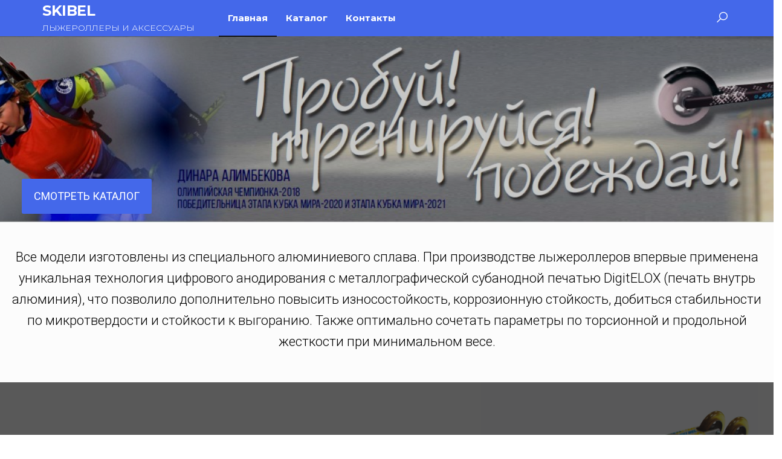

--- FILE ---
content_type: text/html; charset=UTF-8
request_url: http://skibel.by/
body_size: 16748
content:
<!DOCTYPE html>
<html dir="ltr" lang="ru-RU" prefix="og: https://ogp.me/ns#">
    <head>
        <meta charset="UTF-8">
        <meta name="viewport" content="width=device-width, initial-scale=1">
        <link rel="profile" href="http://gmpg.org/xfn/11">
        <meta name="yandex-verification" content="3c3f484bb7ecda48" />
        <title>SKIBEL - Каталог лыжероллеров и аксессуаров | Минсктранс</title>

		<!-- All in One SEO 4.6.0 - aioseo.com -->
		<meta name="description" content="Каталог лыжероллеров и аксессуаров. Все модели изготовлены из специального алюминиевого сплава. ИЗГОТОВИТЕЛЬ: ГОСУДАРСТВЕННОЕ ПРЕДПРИЯТИЕ &quot;МИНСКТРАНС&quot;" />
		<meta name="robots" content="max-image-preview:large" />
		<link rel="canonical" href="http://skibel.by/" />
		<meta name="generator" content="All in One SEO (AIOSEO) 4.6.0" />
		<meta property="og:locale" content="ru_RU" />
		<meta property="og:site_name" content="SKIBEL - ЛЫЖЕРОЛЛЕРЫ И АКСЕССУАРЫ" />
		<meta property="og:type" content="article" />
		<meta property="og:title" content="SKIBEL - Каталог лыжероллеров и аксессуаров | Минсктранс" />
		<meta property="og:description" content="Каталог лыжероллеров и аксессуаров. Все модели изготовлены из специального алюминиевого сплава. ИЗГОТОВИТЕЛЬ: ГОСУДАРСТВЕННОЕ ПРЕДПРИЯТИЕ &quot;МИНСКТРАНС&quot;" />
		<meta property="og:url" content="http://skibel.by/" />
		<meta property="article:published_time" content="2019-04-18T11:09:40+00:00" />
		<meta property="article:modified_time" content="2025-03-05T06:24:48+00:00" />
		<meta name="twitter:card" content="summary" />
		<meta name="twitter:title" content="SKIBEL - Каталог лыжероллеров и аксессуаров | Минсктранс" />
		<meta name="twitter:description" content="Каталог лыжероллеров и аксессуаров. Все модели изготовлены из специального алюминиевого сплава. ИЗГОТОВИТЕЛЬ: ГОСУДАРСТВЕННОЕ ПРЕДПРИЯТИЕ &quot;МИНСКТРАНС&quot;" />
		<script type="application/ld+json" class="aioseo-schema">
			{"@context":"https:\/\/schema.org","@graph":[{"@type":"BreadcrumbList","@id":"http:\/\/skibel.by\/#breadcrumblist","itemListElement":[{"@type":"ListItem","@id":"http:\/\/skibel.by\/#listItem","position":1,"name":"\u0413\u043b\u0430\u0432\u043d\u0430\u044f \u0441\u0442\u0440\u0430\u043d\u0438\u0446\u0430"}]},{"@type":"Organization","@id":"http:\/\/skibel.by\/#organization","name":"SKIBEL","url":"http:\/\/skibel.by\/"},{"@type":"WebPage","@id":"http:\/\/skibel.by\/#webpage","url":"http:\/\/skibel.by\/","name":"SKIBEL - \u041a\u0430\u0442\u0430\u043b\u043e\u0433 \u043b\u044b\u0436\u0435\u0440\u043e\u043b\u043b\u0435\u0440\u043e\u0432 \u0438 \u0430\u043a\u0441\u0435\u0441\u0441\u0443\u0430\u0440\u043e\u0432 | \u041c\u0438\u043d\u0441\u043a\u0442\u0440\u0430\u043d\u0441","description":"\u041a\u0430\u0442\u0430\u043b\u043e\u0433 \u043b\u044b\u0436\u0435\u0440\u043e\u043b\u043b\u0435\u0440\u043e\u0432 \u0438 \u0430\u043a\u0441\u0435\u0441\u0441\u0443\u0430\u0440\u043e\u0432. \u0412\u0441\u0435 \u043c\u043e\u0434\u0435\u043b\u0438 \u0438\u0437\u0433\u043e\u0442\u043e\u0432\u043b\u0435\u043d\u044b \u0438\u0437 \u0441\u043f\u0435\u0446\u0438\u0430\u043b\u044c\u043d\u043e\u0433\u043e \u0430\u043b\u044e\u043c\u0438\u043d\u0438\u0435\u0432\u043e\u0433\u043e \u0441\u043f\u043b\u0430\u0432\u0430. \u0418\u0417\u0413\u041e\u0422\u041e\u0412\u0418\u0422\u0415\u041b\u042c: \u0413\u041e\u0421\u0423\u0414\u0410\u0420\u0421\u0422\u0412\u0415\u041d\u041d\u041e\u0415 \u041f\u0420\u0415\u0414\u041f\u0420\u0418\u042f\u0422\u0418\u0415 \"\u041c\u0418\u041d\u0421\u041a\u0422\u0420\u0410\u041d\u0421\"","inLanguage":"ru-RU","isPartOf":{"@id":"http:\/\/skibel.by\/#website"},"breadcrumb":{"@id":"http:\/\/skibel.by\/#breadcrumblist"},"datePublished":"2019-04-18T11:09:40+03:00","dateModified":"2025-03-05T09:24:48+03:00"},{"@type":"WebSite","@id":"http:\/\/skibel.by\/#website","url":"http:\/\/skibel.by\/","name":"SKIBEL","description":"\u041b\u042b\u0416\u0415\u0420\u041e\u041b\u041b\u0415\u0420\u042b \u0418 \u0410\u041a\u0421\u0415\u0421\u0421\u0423\u0410\u0420\u042b","inLanguage":"ru-RU","publisher":{"@id":"http:\/\/skibel.by\/#organization"},"potentialAction":{"@type":"SearchAction","target":{"@type":"EntryPoint","urlTemplate":"http:\/\/skibel.by\/?s={search_term_string}"},"query-input":"required name=search_term_string"}}]}
		</script>
		<!-- All in One SEO -->

<link rel='dns-prefetch' href='//fonts.googleapis.com' />
<link href='https://fonts.gstatic.com' crossorigin rel='preconnect' />
<link rel="alternate" type="application/rss+xml" title="SKIBEL &raquo; Лента" href="http://skibel.by/feed/" />
<link rel="alternate" type="application/rss+xml" title="SKIBEL &raquo; Лента комментариев" href="http://skibel.by/comments/feed/" />
<script type="text/javascript">
/* <![CDATA[ */
window._wpemojiSettings = {"baseUrl":"https:\/\/s.w.org\/images\/core\/emoji\/15.0.3\/72x72\/","ext":".png","svgUrl":"https:\/\/s.w.org\/images\/core\/emoji\/15.0.3\/svg\/","svgExt":".svg","source":{"concatemoji":"http:\/\/skibel.by\/wp-includes\/js\/wp-emoji-release.min.js?ver=6.5.7"}};
/*! This file is auto-generated */
!function(i,n){var o,s,e;function c(e){try{var t={supportTests:e,timestamp:(new Date).valueOf()};sessionStorage.setItem(o,JSON.stringify(t))}catch(e){}}function p(e,t,n){e.clearRect(0,0,e.canvas.width,e.canvas.height),e.fillText(t,0,0);var t=new Uint32Array(e.getImageData(0,0,e.canvas.width,e.canvas.height).data),r=(e.clearRect(0,0,e.canvas.width,e.canvas.height),e.fillText(n,0,0),new Uint32Array(e.getImageData(0,0,e.canvas.width,e.canvas.height).data));return t.every(function(e,t){return e===r[t]})}function u(e,t,n){switch(t){case"flag":return n(e,"\ud83c\udff3\ufe0f\u200d\u26a7\ufe0f","\ud83c\udff3\ufe0f\u200b\u26a7\ufe0f")?!1:!n(e,"\ud83c\uddfa\ud83c\uddf3","\ud83c\uddfa\u200b\ud83c\uddf3")&&!n(e,"\ud83c\udff4\udb40\udc67\udb40\udc62\udb40\udc65\udb40\udc6e\udb40\udc67\udb40\udc7f","\ud83c\udff4\u200b\udb40\udc67\u200b\udb40\udc62\u200b\udb40\udc65\u200b\udb40\udc6e\u200b\udb40\udc67\u200b\udb40\udc7f");case"emoji":return!n(e,"\ud83d\udc26\u200d\u2b1b","\ud83d\udc26\u200b\u2b1b")}return!1}function f(e,t,n){var r="undefined"!=typeof WorkerGlobalScope&&self instanceof WorkerGlobalScope?new OffscreenCanvas(300,150):i.createElement("canvas"),a=r.getContext("2d",{willReadFrequently:!0}),o=(a.textBaseline="top",a.font="600 32px Arial",{});return e.forEach(function(e){o[e]=t(a,e,n)}),o}function t(e){var t=i.createElement("script");t.src=e,t.defer=!0,i.head.appendChild(t)}"undefined"!=typeof Promise&&(o="wpEmojiSettingsSupports",s=["flag","emoji"],n.supports={everything:!0,everythingExceptFlag:!0},e=new Promise(function(e){i.addEventListener("DOMContentLoaded",e,{once:!0})}),new Promise(function(t){var n=function(){try{var e=JSON.parse(sessionStorage.getItem(o));if("object"==typeof e&&"number"==typeof e.timestamp&&(new Date).valueOf()<e.timestamp+604800&&"object"==typeof e.supportTests)return e.supportTests}catch(e){}return null}();if(!n){if("undefined"!=typeof Worker&&"undefined"!=typeof OffscreenCanvas&&"undefined"!=typeof URL&&URL.createObjectURL&&"undefined"!=typeof Blob)try{var e="postMessage("+f.toString()+"("+[JSON.stringify(s),u.toString(),p.toString()].join(",")+"));",r=new Blob([e],{type:"text/javascript"}),a=new Worker(URL.createObjectURL(r),{name:"wpTestEmojiSupports"});return void(a.onmessage=function(e){c(n=e.data),a.terminate(),t(n)})}catch(e){}c(n=f(s,u,p))}t(n)}).then(function(e){for(var t in e)n.supports[t]=e[t],n.supports.everything=n.supports.everything&&n.supports[t],"flag"!==t&&(n.supports.everythingExceptFlag=n.supports.everythingExceptFlag&&n.supports[t]);n.supports.everythingExceptFlag=n.supports.everythingExceptFlag&&!n.supports.flag,n.DOMReady=!1,n.readyCallback=function(){n.DOMReady=!0}}).then(function(){return e}).then(function(){var e;n.supports.everything||(n.readyCallback(),(e=n.source||{}).concatemoji?t(e.concatemoji):e.wpemoji&&e.twemoji&&(t(e.twemoji),t(e.wpemoji)))}))}((window,document),window._wpemojiSettings);
/* ]]> */
</script>
<style id='wp-emoji-styles-inline-css' type='text/css'>

	img.wp-smiley, img.emoji {
		display: inline !important;
		border: none !important;
		box-shadow: none !important;
		height: 1em !important;
		width: 1em !important;
		margin: 0 0.07em !important;
		vertical-align: -0.1em !important;
		background: none !important;
		padding: 0 !important;
	}
</style>
<link rel='stylesheet' id='wp-block-library-css' href='http://skibel.by/wp-includes/css/dist/block-library/style.min.css?ver=6.5.7' type='text/css' media='all' />
<link rel='stylesheet' id='wc-block-vendors-style-css' href='http://skibel.by/wp-content/plugins/woocommerce/packages/woocommerce-blocks/build/vendors-style.css?ver=5.3.2' type='text/css' media='all' />
<link rel='stylesheet' id='wc-block-style-css' href='http://skibel.by/wp-content/plugins/woocommerce/packages/woocommerce-blocks/build/style.css?ver=5.3.2' type='text/css' media='all' />
<style id='classic-theme-styles-inline-css' type='text/css'>
/*! This file is auto-generated */
.wp-block-button__link{color:#fff;background-color:#32373c;border-radius:9999px;box-shadow:none;text-decoration:none;padding:calc(.667em + 2px) calc(1.333em + 2px);font-size:1.125em}.wp-block-file__button{background:#32373c;color:#fff;text-decoration:none}
</style>
<style id='global-styles-inline-css' type='text/css'>
body{--wp--preset--color--black: #000000;--wp--preset--color--cyan-bluish-gray: #abb8c3;--wp--preset--color--white: #ffffff;--wp--preset--color--pale-pink: #f78da7;--wp--preset--color--vivid-red: #cf2e2e;--wp--preset--color--luminous-vivid-orange: #ff6900;--wp--preset--color--luminous-vivid-amber: #fcb900;--wp--preset--color--light-green-cyan: #7bdcb5;--wp--preset--color--vivid-green-cyan: #00d084;--wp--preset--color--pale-cyan-blue: #8ed1fc;--wp--preset--color--vivid-cyan-blue: #0693e3;--wp--preset--color--vivid-purple: #9b51e0;--wp--preset--gradient--vivid-cyan-blue-to-vivid-purple: linear-gradient(135deg,rgba(6,147,227,1) 0%,rgb(155,81,224) 100%);--wp--preset--gradient--light-green-cyan-to-vivid-green-cyan: linear-gradient(135deg,rgb(122,220,180) 0%,rgb(0,208,130) 100%);--wp--preset--gradient--luminous-vivid-amber-to-luminous-vivid-orange: linear-gradient(135deg,rgba(252,185,0,1) 0%,rgba(255,105,0,1) 100%);--wp--preset--gradient--luminous-vivid-orange-to-vivid-red: linear-gradient(135deg,rgba(255,105,0,1) 0%,rgb(207,46,46) 100%);--wp--preset--gradient--very-light-gray-to-cyan-bluish-gray: linear-gradient(135deg,rgb(238,238,238) 0%,rgb(169,184,195) 100%);--wp--preset--gradient--cool-to-warm-spectrum: linear-gradient(135deg,rgb(74,234,220) 0%,rgb(151,120,209) 20%,rgb(207,42,186) 40%,rgb(238,44,130) 60%,rgb(251,105,98) 80%,rgb(254,248,76) 100%);--wp--preset--gradient--blush-light-purple: linear-gradient(135deg,rgb(255,206,236) 0%,rgb(152,150,240) 100%);--wp--preset--gradient--blush-bordeaux: linear-gradient(135deg,rgb(254,205,165) 0%,rgb(254,45,45) 50%,rgb(107,0,62) 100%);--wp--preset--gradient--luminous-dusk: linear-gradient(135deg,rgb(255,203,112) 0%,rgb(199,81,192) 50%,rgb(65,88,208) 100%);--wp--preset--gradient--pale-ocean: linear-gradient(135deg,rgb(255,245,203) 0%,rgb(182,227,212) 50%,rgb(51,167,181) 100%);--wp--preset--gradient--electric-grass: linear-gradient(135deg,rgb(202,248,128) 0%,rgb(113,206,126) 100%);--wp--preset--gradient--midnight: linear-gradient(135deg,rgb(2,3,129) 0%,rgb(40,116,252) 100%);--wp--preset--font-size--small: 13px;--wp--preset--font-size--medium: 20px;--wp--preset--font-size--large: 36px;--wp--preset--font-size--x-large: 42px;--wp--preset--spacing--20: 0.44rem;--wp--preset--spacing--30: 0.67rem;--wp--preset--spacing--40: 1rem;--wp--preset--spacing--50: 1.5rem;--wp--preset--spacing--60: 2.25rem;--wp--preset--spacing--70: 3.38rem;--wp--preset--spacing--80: 5.06rem;--wp--preset--shadow--natural: 6px 6px 9px rgba(0, 0, 0, 0.2);--wp--preset--shadow--deep: 12px 12px 50px rgba(0, 0, 0, 0.4);--wp--preset--shadow--sharp: 6px 6px 0px rgba(0, 0, 0, 0.2);--wp--preset--shadow--outlined: 6px 6px 0px -3px rgba(255, 255, 255, 1), 6px 6px rgba(0, 0, 0, 1);--wp--preset--shadow--crisp: 6px 6px 0px rgba(0, 0, 0, 1);}:where(.is-layout-flex){gap: 0.5em;}:where(.is-layout-grid){gap: 0.5em;}body .is-layout-flex{display: flex;}body .is-layout-flex{flex-wrap: wrap;align-items: center;}body .is-layout-flex > *{margin: 0;}body .is-layout-grid{display: grid;}body .is-layout-grid > *{margin: 0;}:where(.wp-block-columns.is-layout-flex){gap: 2em;}:where(.wp-block-columns.is-layout-grid){gap: 2em;}:where(.wp-block-post-template.is-layout-flex){gap: 1.25em;}:where(.wp-block-post-template.is-layout-grid){gap: 1.25em;}.has-black-color{color: var(--wp--preset--color--black) !important;}.has-cyan-bluish-gray-color{color: var(--wp--preset--color--cyan-bluish-gray) !important;}.has-white-color{color: var(--wp--preset--color--white) !important;}.has-pale-pink-color{color: var(--wp--preset--color--pale-pink) !important;}.has-vivid-red-color{color: var(--wp--preset--color--vivid-red) !important;}.has-luminous-vivid-orange-color{color: var(--wp--preset--color--luminous-vivid-orange) !important;}.has-luminous-vivid-amber-color{color: var(--wp--preset--color--luminous-vivid-amber) !important;}.has-light-green-cyan-color{color: var(--wp--preset--color--light-green-cyan) !important;}.has-vivid-green-cyan-color{color: var(--wp--preset--color--vivid-green-cyan) !important;}.has-pale-cyan-blue-color{color: var(--wp--preset--color--pale-cyan-blue) !important;}.has-vivid-cyan-blue-color{color: var(--wp--preset--color--vivid-cyan-blue) !important;}.has-vivid-purple-color{color: var(--wp--preset--color--vivid-purple) !important;}.has-black-background-color{background-color: var(--wp--preset--color--black) !important;}.has-cyan-bluish-gray-background-color{background-color: var(--wp--preset--color--cyan-bluish-gray) !important;}.has-white-background-color{background-color: var(--wp--preset--color--white) !important;}.has-pale-pink-background-color{background-color: var(--wp--preset--color--pale-pink) !important;}.has-vivid-red-background-color{background-color: var(--wp--preset--color--vivid-red) !important;}.has-luminous-vivid-orange-background-color{background-color: var(--wp--preset--color--luminous-vivid-orange) !important;}.has-luminous-vivid-amber-background-color{background-color: var(--wp--preset--color--luminous-vivid-amber) !important;}.has-light-green-cyan-background-color{background-color: var(--wp--preset--color--light-green-cyan) !important;}.has-vivid-green-cyan-background-color{background-color: var(--wp--preset--color--vivid-green-cyan) !important;}.has-pale-cyan-blue-background-color{background-color: var(--wp--preset--color--pale-cyan-blue) !important;}.has-vivid-cyan-blue-background-color{background-color: var(--wp--preset--color--vivid-cyan-blue) !important;}.has-vivid-purple-background-color{background-color: var(--wp--preset--color--vivid-purple) !important;}.has-black-border-color{border-color: var(--wp--preset--color--black) !important;}.has-cyan-bluish-gray-border-color{border-color: var(--wp--preset--color--cyan-bluish-gray) !important;}.has-white-border-color{border-color: var(--wp--preset--color--white) !important;}.has-pale-pink-border-color{border-color: var(--wp--preset--color--pale-pink) !important;}.has-vivid-red-border-color{border-color: var(--wp--preset--color--vivid-red) !important;}.has-luminous-vivid-orange-border-color{border-color: var(--wp--preset--color--luminous-vivid-orange) !important;}.has-luminous-vivid-amber-border-color{border-color: var(--wp--preset--color--luminous-vivid-amber) !important;}.has-light-green-cyan-border-color{border-color: var(--wp--preset--color--light-green-cyan) !important;}.has-vivid-green-cyan-border-color{border-color: var(--wp--preset--color--vivid-green-cyan) !important;}.has-pale-cyan-blue-border-color{border-color: var(--wp--preset--color--pale-cyan-blue) !important;}.has-vivid-cyan-blue-border-color{border-color: var(--wp--preset--color--vivid-cyan-blue) !important;}.has-vivid-purple-border-color{border-color: var(--wp--preset--color--vivid-purple) !important;}.has-vivid-cyan-blue-to-vivid-purple-gradient-background{background: var(--wp--preset--gradient--vivid-cyan-blue-to-vivid-purple) !important;}.has-light-green-cyan-to-vivid-green-cyan-gradient-background{background: var(--wp--preset--gradient--light-green-cyan-to-vivid-green-cyan) !important;}.has-luminous-vivid-amber-to-luminous-vivid-orange-gradient-background{background: var(--wp--preset--gradient--luminous-vivid-amber-to-luminous-vivid-orange) !important;}.has-luminous-vivid-orange-to-vivid-red-gradient-background{background: var(--wp--preset--gradient--luminous-vivid-orange-to-vivid-red) !important;}.has-very-light-gray-to-cyan-bluish-gray-gradient-background{background: var(--wp--preset--gradient--very-light-gray-to-cyan-bluish-gray) !important;}.has-cool-to-warm-spectrum-gradient-background{background: var(--wp--preset--gradient--cool-to-warm-spectrum) !important;}.has-blush-light-purple-gradient-background{background: var(--wp--preset--gradient--blush-light-purple) !important;}.has-blush-bordeaux-gradient-background{background: var(--wp--preset--gradient--blush-bordeaux) !important;}.has-luminous-dusk-gradient-background{background: var(--wp--preset--gradient--luminous-dusk) !important;}.has-pale-ocean-gradient-background{background: var(--wp--preset--gradient--pale-ocean) !important;}.has-electric-grass-gradient-background{background: var(--wp--preset--gradient--electric-grass) !important;}.has-midnight-gradient-background{background: var(--wp--preset--gradient--midnight) !important;}.has-small-font-size{font-size: var(--wp--preset--font-size--small) !important;}.has-medium-font-size{font-size: var(--wp--preset--font-size--medium) !important;}.has-large-font-size{font-size: var(--wp--preset--font-size--large) !important;}.has-x-large-font-size{font-size: var(--wp--preset--font-size--x-large) !important;}
.wp-block-navigation a:where(:not(.wp-element-button)){color: inherit;}
:where(.wp-block-post-template.is-layout-flex){gap: 1.25em;}:where(.wp-block-post-template.is-layout-grid){gap: 1.25em;}
:where(.wp-block-columns.is-layout-flex){gap: 2em;}:where(.wp-block-columns.is-layout-grid){gap: 2em;}
.wp-block-pullquote{font-size: 1.5em;line-height: 1.6;}
</style>
<link rel='stylesheet' id='woof-css' href='http://skibel.by/wp-content/plugins/woocommerce-products-filter/css/front.css?ver=1.2.5.3' type='text/css' media='all' />
<link rel='stylesheet' id='plainoverlay-css' href='http://skibel.by/wp-content/plugins/woocommerce-products-filter/css/plainoverlay.css?ver=1.2.5.3' type='text/css' media='all' />
<link rel='stylesheet' id='malihu-custom-scrollbar-css' href='http://skibel.by/wp-content/plugins/woocommerce-products-filter/js/malihu-custom-scrollbar/jquery.mCustomScrollbar.css?ver=1.2.5.3' type='text/css' media='all' />
<link rel='stylesheet' id='icheck-jquery-color-css' href='http://skibel.by/wp-content/plugins/woocommerce-products-filter/js/icheck/skins/flat/blue.css?ver=1.2.5.3' type='text/css' media='all' />
<link rel='stylesheet' id='woocommerce-layout-css' href='http://skibel.by/wp-content/plugins/woocommerce/assets/css/woocommerce-layout.css?ver=5.5.0' type='text/css' media='all' />
<link rel='stylesheet' id='woocommerce-smallscreen-css' href='http://skibel.by/wp-content/plugins/woocommerce/assets/css/woocommerce-smallscreen.css?ver=5.5.0' type='text/css' media='only screen and (max-width: 768px)' />
<link rel='stylesheet' id='woocommerce-general-css' href='http://skibel.by/wp-content/plugins/woocommerce/assets/css/woocommerce.css?ver=5.5.0' type='text/css' media='all' />
<style id='woocommerce-inline-inline-css' type='text/css'>
.woocommerce form .form-row .required { visibility: visible; }
</style>
<link rel='stylesheet' id='envo-online-store-fonts-css' href='https://fonts.googleapis.com/css?family=Montserrat%3A300%2C500%2C700&#038;subset=cyrillic%2Ccyrillic-ext%2Cgreek%2Cgreek-ext%2Clatin-ext%2Cvietnamese' type='text/css' media='all' />
<link rel='stylesheet' id='bootstrap-css' href='http://skibel.by/wp-content/themes/envo-online-store/css/bootstrap.css?ver=3.3.7' type='text/css' media='all' />
<link rel='stylesheet' id='mmenu-light-css' href='http://skibel.by/wp-content/themes/envo-online-store/css/mmenu-light.min.css?ver=1.0.6' type='text/css' media='all' />
<link rel='stylesheet' id='envo-online-store-stylesheet-css' href='http://skibel.by/wp-content/themes/envo-online-store/style.css?ver=1.0.6' type='text/css' media='all' />
<link rel='stylesheet' id='line-awesome-css' href='http://skibel.by/wp-content/themes/envo-online-store/css/line-awesome.min.css?ver=1.3.0' type='text/css' media='all' />
<link rel='stylesheet' id='elementor-icons-css' href='http://skibel.by/wp-content/plugins/elementor/assets/lib/eicons/css/elementor-icons.min.css?ver=5.11.0' type='text/css' media='all' />
<link rel='stylesheet' id='elementor-animations-css' href='http://skibel.by/wp-content/plugins/elementor/assets/lib/animations/animations.min.css?ver=3.2.3' type='text/css' media='all' />
<link rel='stylesheet' id='elementor-frontend-css' href='http://skibel.by/wp-content/plugins/elementor/assets/css/frontend.min.css?ver=3.2.3' type='text/css' media='all' />
<style id='elementor-frontend-inline-css' type='text/css'>
@font-face{font-family:eicons;src:url(http://skibel.by/wp-content/plugins/elementor/assets/lib/eicons/fonts/eicons.eot?5.10.0);src:url(http://skibel.by/wp-content/plugins/elementor/assets/lib/eicons/fonts/eicons.eot?5.10.0#iefix) format("embedded-opentype"),url(http://skibel.by/wp-content/plugins/elementor/assets/lib/eicons/fonts/eicons.woff2?5.10.0) format("woff2"),url(http://skibel.by/wp-content/plugins/elementor/assets/lib/eicons/fonts/eicons.woff?5.10.0) format("woff"),url(http://skibel.by/wp-content/plugins/elementor/assets/lib/eicons/fonts/eicons.ttf?5.10.0) format("truetype"),url(http://skibel.by/wp-content/plugins/elementor/assets/lib/eicons/fonts/eicons.svg?5.10.0#eicon) format("svg");font-weight:400;font-style:normal}
</style>
<link rel='stylesheet' id='elementor-post-201-css' href='http://skibel.by/wp-content/uploads/elementor/css/post-201.css?ver=1620289582' type='text/css' media='all' />
<link rel='stylesheet' id='elementor-global-css' href='http://skibel.by/wp-content/uploads/elementor/css/global.css?ver=1620289582' type='text/css' media='all' />
<link rel='stylesheet' id='elementor-post-40-css' href='http://skibel.by/wp-content/uploads/elementor/css/post-40.css?ver=1741156937' type='text/css' media='all' />
<link rel='stylesheet' id='google-fonts-1-css' href='https://fonts.googleapis.com/css?family=Roboto%3A100%2C100italic%2C200%2C200italic%2C300%2C300italic%2C400%2C400italic%2C500%2C500italic%2C600%2C600italic%2C700%2C700italic%2C800%2C800italic%2C900%2C900italic%7CRoboto+Slab%3A100%2C100italic%2C200%2C200italic%2C300%2C300italic%2C400%2C400italic%2C500%2C500italic%2C600%2C600italic%2C700%2C700italic%2C800%2C800italic%2C900%2C900italic%7CRaleway%3A100%2C100italic%2C200%2C200italic%2C300%2C300italic%2C400%2C400italic%2C500%2C500italic%2C600%2C600italic%2C700%2C700italic%2C800%2C800italic%2C900%2C900italic&#038;display=auto&#038;subset=cyrillic&#038;ver=6.5.7' type='text/css' media='all' />
<script type="text/javascript" src="http://skibel.by/wp-includes/js/jquery/jquery.min.js?ver=3.7.1" id="jquery-core-js"></script>
<script type="text/javascript" src="http://skibel.by/wp-includes/js/jquery/jquery-migrate.min.js?ver=3.4.1" id="jquery-migrate-js"></script>
<link rel="https://api.w.org/" href="http://skibel.by/wp-json/" /><link rel="alternate" type="application/json" href="http://skibel.by/wp-json/wp/v2/pages/40" /><link rel="EditURI" type="application/rsd+xml" title="RSD" href="http://skibel.by/xmlrpc.php?rsd" />
<meta name="generator" content="WordPress 6.5.7" />
<meta name="generator" content="WooCommerce 5.5.0" />
<link rel='shortlink' href='http://skibel.by/' />
<link rel="alternate" type="application/json+oembed" href="http://skibel.by/wp-json/oembed/1.0/embed?url=http%3A%2F%2Fskibel.by%2F" />
<link rel="alternate" type="text/xml+oembed" href="http://skibel.by/wp-json/oembed/1.0/embed?url=http%3A%2F%2Fskibel.by%2F&#038;format=xml" />
	<noscript><style>.woocommerce-product-gallery{ opacity: 1 !important; }</style></noscript>
	<link rel="icon" href="http://skibel.by/wp-content/uploads/2021/05/logo-minsktrans-100x100.png" sizes="32x32" />
<link rel="icon" href="http://skibel.by/wp-content/uploads/2021/05/logo-minsktrans.png" sizes="192x192" />
<link rel="apple-touch-icon" href="http://skibel.by/wp-content/uploads/2021/05/logo-minsktrans.png" />
<meta name="msapplication-TileImage" content="http://skibel.by/wp-content/uploads/2021/05/logo-minsktrans.png" />
		<style type="text/css" id="wp-custom-css">
			.woocommerce table.shop_attributes th{
	width:70%;
	text-align:left
}

.top-number a{
color:#fff;
}

.top-bar-section{
display:none;
}

.woocommerce-loop-product__title{
	color:red;
}

.card-glav h2{
	color:#fff;
}

.woocommerce ul.products li.product .price{
	position:absolute;
	top:0px;
	left:0px;
	padding:5px 0;
	background:#607d8b;
	color:#fff;
	width:100%;
}

ul.products li.product .woocommerce-loop-product__title{
	height:65px;
}


.footer-credits{
padding: 50px 0;
}

.footer-credits p{
	color:#fff;
	text-transform:uppercase;
}

.footer-credits a{
	color:#fff;
	text-transform:uppercase;
}

.footer-credits a:hover{
	color:#4468EA;
}

.category-glav{
  display:flex;
  flex-direction:column;
	overflow:hidden;
}

.category-glav__bottom{
  display: flex;
  flex-direction: row;
}

.category-glav .category-glav-item{
    background-size: contain;
    background-position: center;
	background-repeat: no-repeat;
	text-align:center;
	position:relative;
			overflow:hidden;
			transition:1s;
}

.category-glav .category-glav__top{
	margin-bottom:2px
}

.category-glav .category-glav__top .category-glav-item{
		background-image: url(/wp-content/uploads/2021/05/Elite-1.jpg);
	background-position:97%;
}

.category-glav .category-glav__top .category-glav-item .overlay-category{
  display:flex;
  justify-content:space-around;
  align-items:center;
	padding: 0 10px;
		cursor:pointer;
}

.category-glav .category-glav__top .category-glav-item .overlay-category .category-glav__top-title {
  color:#fff;
  font-size:34px;
  text-align:left;
  padding:0px;
  margin:10px 0;
}



.category-glav .category-glav__bottom .category-glav-item:nth-child(1){
	  margin-right:3px;
	  flex:2;
		background-image: url(/wp-content/uploads/2021/05/Спортивная-шапочка-с-флагом-scaled.jpg);
}

.category-glav .category-glav-item:nth-child(2){
	  flex:1;
		background-image: url(/wp-content/uploads/2021/05/skate100-1843.pu_.60-2-и-1843.rm_.71-2.jpg);
}


.overlay-category{
	background: #000000a6;
}
.category-glav .category-glav-item{
	position:relative
}

.category-glav .category-glav-item a{
	padding: 140px 0;
	color:#fff;
	font-size:24px;
	font-weight:bold;
	display:block;
	transition:.5s;
	position:relative;
	z-index:9999;
}

.category-glav-item:hover a{
	transition:.5s;
	transform:scale(1.3);
	transform:translatey(-20px);
	outline:none;
}

.category-glav .category-glav__top .category-glav-item .overlay-category div {
	position:relative;
}

.category-glav .category-glav__top .category-glav-item .overlay-category div .btn-category{
	position:absolute;
	left:500%;
	bottom:15%;
	transform:translate(-50%, -50%);
}

.btn-category{
	position:absolute;
	width: 100%;
	left:50%;
	bottom:-100%;
	display:block;
	transform:translate(-50%);
	transition:.3s;
	z-index:0;
	padding:5px;
	background:#4468ea;
	width:150px;
	color:#fff;
	text-transform:uppercase;
	transform:translate(-50%, -50%);
}
.category-glav .category-glav__top .category-glav-item .overlay-category:hover .btn-category{
	left:50%;
}

.category-glav-item:hover {
		background-position:100%;
}

.category-glav .category-glav__top .category-glav-item:hover {
	background-position:100%;
}


.category-glav-item div:hover .btn-category{
	bottom:15%;
}

.kontakt-modal{
	position:absolute;
	top:30px;
	left:0px
	z-index:9;
	color:#333;
	max-width:500px;
}

@media (max-width:1024px){
	.category-glav{
    grid-template-columns: none;
	}
	.category-glav .category-glav__top 	.category-glav-item{
	background-position:100%;
}
}

@media (max-width:768px){
		.footer-credits .container {
		font-size:16px;
    flex-direction: column;
	}
	.kontakt-modal{
	position:relative;
	top:0;
}
	.category-glav .category-glav__top 	   .category-glav-item .overlay-category .category-glav__top-title {
display:none;
	}
	.btn-category{
		left:50%;
	}
}

@media (max-width:440px){
	.container > .navbar-header{
		padding:14px 0;
	}
	.site-description{
		display:none;
	}
}

		</style>
		        <script type="text/javascript">
            var woof_is_permalink =1;

            var woof_shop_page = "";
        
            var woof_really_curr_tax = {};
            var woof_current_page_link = location.protocol + '//' + location.host + location.pathname;
            /*lets remove pagination from woof_current_page_link*/
            woof_current_page_link = woof_current_page_link.replace(/\page\/[0-9]+/, "");
                            woof_current_page_link = "http://skibel.by/shop/";
                            var woof_link = 'http://skibel.by/wp-content/plugins/woocommerce-products-filter/';

                </script>

                <script>

            var woof_ajaxurl = "http://skibel.by/wp-admin/admin-ajax.php";

            var woof_lang = {
                'orderby': "Сортировать по",
                'date': "дата",
                'perpage': "на страницу",
                'pricerange': "ценовой диапазон",
                'menu_order': "menu order",
                'popularity': "популярность",
                'rating': "рейтинг",
                'price': "цена по возростанию",
                'price-desc': "цена по убыванию",
                'clear_all': "Очистить все"
            };

            if (typeof woof_lang_custom == 'undefined') {
                var woof_lang_custom = {};/*!!important*/
            }

            var woof_is_mobile = 0;
        


            var woof_show_price_search_button = 0;
            var woof_show_price_search_type = 0;
        
            var woof_show_price_search_type = 0;

            var swoof_search_slug = "swoof";

        
            var icheck_skin = {};
                                    icheck_skin.skin = "flat";
                icheck_skin.color = "blue";
                if (window.navigator.msPointerEnabled && navigator.msMaxTouchPoints > 0) {
                    /*icheck_skin = 'none';*/
                }
        
            var is_woof_use_chosen =0;

        
            var woof_current_values = '[]';

            var woof_lang_loading = "Загрузка ...";

                        woof_lang_loading = "Загрузка";
        
            var woof_lang_show_products_filter = "показать фильтр товаров";
            var woof_lang_hide_products_filter = "скрыть фильтр продуктов";
            var woof_lang_pricerange = "ценовой диапазон";

            var woof_use_beauty_scroll =1;

            var woof_autosubmit =0;
            var woof_ajaxurl = "http://skibel.by/wp-admin/admin-ajax.php";
            /*var woof_submit_link = "";*/
            var woof_is_ajax = 0;
            var woof_ajax_redraw = 0;
            var woof_ajax_page_num =1;
            var woof_ajax_first_done = false;
            var woof_checkboxes_slide_flag = true;


            /*toggles*/
            var woof_toggle_type = "text";

            var woof_toggle_closed_text = "-";
            var woof_toggle_opened_text = "+";

            var woof_toggle_closed_image = "http://skibel.by/wp-content/plugins/woocommerce-products-filter/img/plus3.png";
            var woof_toggle_opened_image = "http://skibel.by/wp-content/plugins/woocommerce-products-filter/img/minus3.png";


            /*indexes which can be displayed in red buttons panel*/
                    var woof_accept_array = ["min_price", "orderby", "perpage", "min_rating","product_visibility","product_cat","product_tag","pa_disk","pa_naznachenie","pa_obolochka","pa_platforma","pa_rasstoyanie","pa_speed","pa_stupica","pa_tv_obolochka","pa_tv_shina","pa_вес","pa_диаметр-колеса","pa_платформа","pa_размеры-мм","pa_ширина-колеса"];

        
            /*for extensions*/

            var woof_ext_init_functions = null;
        

        
            var woof_overlay_skin = "plainoverlay";

            jQuery(function () {
                try
                {
                    woof_current_values = jQuery.parseJSON(woof_current_values);
                } catch (e)
                {
                    woof_current_values = null;
                }
                if (woof_current_values == null || woof_current_values.length == 0) {
                    woof_current_values = {};
                }

            });

            function woof_js_after_ajax_done() {
                jQuery(document).trigger('woof_ajax_done');
                    }
        </script>
                <!-- Yandex.Metrika counter -->
<script type="text/javascript" >
   (function(m,e,t,r,i,k,a){m[i]=m[i]||function(){(m[i].a=m[i].a||[]).push(arguments)};
   m[i].l=1*new Date();
   for (var j = 0; j < document.scripts.length; j++) {if (document.scripts[j].src === r) { return; }}
   k=e.createElement(t),a=e.getElementsByTagName(t)[0],k.async=1,k.src=r,a.parentNode.insertBefore(k,a)})
   (window, document, "script", "https://mc.yandex.ru/metrika/tag.js", "ym");

   ym(94272205, "init", {
        clickmap:true,
        trackLinks:true,
        accurateTrackBounce:true,
        webvisor:true
   });
</script>
<noscript><div><img src="https://mc.yandex.ru/watch/94272205" style="position:absolute; left:-9999px;" alt="" /></div></noscript>
<!-- /Yandex.Metrika counter -->
    </head>
    <body id="blog" class="home page-template page-template-template-parts page-template-template-page-builders page-template-template-partstemplate-page-builders-php page page-id-40 theme-envo-online-store woocommerce-no-js elementor-default elementor-kit-201 elementor-page elementor-page-40">
        <a class="skip-link screen-reader-text" href="#site-content">Перейти к содержимому</a>        <div class="page-wrap">
                <div class="top-bar-section container-fluid">
        <div class="container">
            <div class="row">
                <div id="custom_html-3" class="widget_text widget widget_custom_html col-sm-4"><div class="textwidget custom-html-widget"><p>г. Минск пр. Партизанский, 6</p></div></div><div id="custom_html-5" class="widget_text widget widget_custom_html col-sm-4"><div class="textwidget custom-html-widget"><div class="top-number">
<a href="tel:+375 17 246 97 51">+375 17 246 97 51</a>
<a href="tel:+375 17 298 20 76">+375 17 298 20 76 (тел./факс)</a>
</div>
</div></div><div id="custom_html-6" class="widget_text widget widget_custom_html col-sm-4"><div class="textwidget custom-html-widget"><a href="mailto:energo@minsktrans.by" style="color:#fff">energo@minsktrans.by</a></div></div>            </div>
        </div>
    </div>
 
<div class="main-menu">
    <nav id="site-navigation" class="navbar navbar-default">     
        <div class="container">   
            <div class="navbar-header">
                <div class="site-heading mobile-heading" >
                            <div class="site-branding-logo">
                    </div>
        <div class="site-branding-text">
                            <h1 class="site-title"><a href="http://skibel.by/" rel="home">SKIBEL</a></h1>
            
                            <p class="site-description">
                    ЛЫЖЕРОЛЛЕРЫ И АКСЕССУАРЫ                </p>
                    </div><!-- .site-branding-text -->
                        </div>
            </div>
                <div class="woo-head-icons">
                                            <!--<div class="header-icons-cart header-icons" >-->
                        <!--                <div class="header-cart">
                <div class="header-cart-block">
                    <div class="header-cart-inner">
                        	
        <a class="cart-contents" href="http://skibel.by" data-tooltip="Корзина" title="Корзина">
            <i class="la la-shopping-bag"><span class="count">0</span></i>
            <div class="amount-cart hidden-xs">0.00 Руб. </div> 
        </a>
                                <ul class="site-header-cart menu list-unstyled text-center">
                            <li>
                                <div class="widget woocommerce widget_shopping_cart"><div class="widget_shopping_cart_content"></div></div>                            </li>
                        </ul>
                    </div>
                </div>
            </div>
            -->
                        <!--</div>	-->
                    <!--                                             <div class="header-icons-account header-icons" >
                                        <div class="header-my-account">
                <div class="header-login"> 
                    <a href="http://skibel.by/?page_id=172" data-tooltip="Моя учётная запись" title="Моя учётная запись">
                        <i class="la la-user"></i>
                    </a>
                </div>
            </div>
                                    </div>
                     -->
                                            <div class="header-icons-wishlist header-icons" >
                                                    </div>
                                                                <div class="header-icons-compare header-icons" >
                                                    </div>
                                                                <div class="header-icons-search header-icons" >
                                        <div class="header-search">
                <a id="header-search-icon" href="#" data-tooltip="Поиск" title="Поиск">
                    <i class="la la-search"></i>
                </a>   
                <div class="search-heading">
                    <div class="header-search-form">
                        <form role="search" method="get" action="http://skibel.by/">
                            <input type="hidden" name="post_type" value="product" />
                            <input class="header-search-input" name="s" type="text" placeholder="Искать товары..."/>
                            <button class="header-search-button" type="submit"><i class="la la-search" aria-hidden="true"></i></button>
                        </form>
                    </div>
                </div>
            </div>    
                                    </div>
                                                                <a href="#my-menu" id="main-menu-panel" class="open-panel" data-panel="main-menu-panel">
                            <span></span>
                            <span></span>
                            <span></span>
                        </a>
                        <!--<span class="navbar-brand brand-absolute visible-xs">Меню</span>-->
                                <div id="my-menu" class="menu-container"><ul id="menu-%d0%b3%d0%bb%d0%b0%d0%b2%d0%bd%d0%be%d0%b5-%d0%bc%d0%b5%d0%bd%d1%8e" class="nav navbar-nav navbar-left"><li itemscope="itemscope" itemtype="https://www.schema.org/SiteNavigationElement" id="menu-item-257" class="menu-item menu-item-type-post_type menu-item-object-page menu-item-home current-menu-item page_item page-item-40 current_page_item active menu-item-257 nav-item"><a title="Главная" href="http://skibel.by/" class="nav-link" aria-current="page">Главная</a></li>
<li itemscope="itemscope" itemtype="https://www.schema.org/SiteNavigationElement" id="menu-item-307" class="menu-item menu-item-type-post_type menu-item-object-page menu-item-307 nav-item"><a title="Каталог" href="http://skibel.by/shop/" class="nav-link">Каталог</a></li>
<li itemscope="itemscope" itemtype="https://www.schema.org/SiteNavigationElement" id="menu-item-456" class="menu-item menu-item-type-post_type menu-item-object-page menu-item-456 nav-item"><a title="Контакты" href="http://skibel.by/contact/" class="nav-link">Контакты</a></li>
</ul></div>        </div>
            </nav> 
</div>
            
<div id="site-content" class="page-builders" role="main">
    <div class="page-builders-content-area">
        <!-- start content container -->       
                        <div class="post-40 page type-page status-publish hentry">
                    		<div data-elementor-type="wp-post" data-elementor-id="40" class="elementor elementor-40" data-elementor-settings="[]">
							<div class="elementor-section-wrap">
							<section class="elementor-section elementor-top-section elementor-element elementor-element-22ff251 elementor-section-height-min-height elementor-section-full_width elementor-section-height-default elementor-section-items-middle" data-id="22ff251" data-element_type="section" data-settings="{&quot;background_background&quot;:&quot;classic&quot;}">
							<div class="elementor-background-overlay"></div>
							<div class="elementor-container elementor-column-gap-default">
					<div class="elementor-column elementor-col-100 elementor-top-column elementor-element elementor-element-c380d55" data-id="c380d55" data-element_type="column">
			<div class="elementor-widget-wrap elementor-element-populated">
								<div class="elementor-element elementor-element-0c8c9da elementor-hidden-desktop elementor-widget elementor-widget-heading" data-id="0c8c9da" data-element_type="widget" data-widget_type="heading.default">
				<div class="elementor-widget-container">
			<h1 class="elementor-heading-title elementor-size-default">SKI BEL</h1>		</div>
				</div>
				<div class="elementor-element elementor-element-efb7d14 elementor-hidden-desktop elementor-widget elementor-widget-heading" data-id="efb7d14" data-element_type="widget" data-widget_type="heading.default">
				<div class="elementor-widget-container">
			<h1 class="elementor-heading-title elementor-size-default">Лыжероллеры и аксессуары</h1>		</div>
				</div>
				<div class="elementor-element elementor-element-f8fe172 elementor-align-left elementor-tablet-align-left elementor-mobile-align-left elementor-hidden-desktop elementor-invisible elementor-widget elementor-widget-button" data-id="f8fe172" data-element_type="widget" data-settings="{&quot;_animation&quot;:&quot;fadeInUp&quot;,&quot;_animation_delay&quot;:300}" data-widget_type="button.default">
				<div class="elementor-widget-container">
					<div class="elementor-button-wrapper">
			<a href="/shop/" class="elementor-button-link elementor-button elementor-size-sm" role="button">
						<span class="elementor-button-content-wrapper">
						<span class="elementor-button-text">Смотреть каталог</span>
		</span>
					</a>
		</div>
				</div>
				</div>
				<div class="elementor-element elementor-element-5e6aeda elementor-align-left elementor-tablet-align-left elementor-mobile-align-left elementor-absolute elementor-hidden-tablet elementor-hidden-phone elementor-widget elementor-widget-button" data-id="5e6aeda" data-element_type="widget" data-settings="{&quot;_position&quot;:&quot;absolute&quot;}" data-widget_type="button.default">
				<div class="elementor-widget-container">
					<div class="elementor-button-wrapper">
			<a href="/shop/" class="elementor-button-link elementor-button elementor-size-sm" role="button">
						<span class="elementor-button-content-wrapper">
						<span class="elementor-button-text">Смотреть каталог</span>
		</span>
					</a>
		</div>
				</div>
				</div>
					</div>
		</div>
							</div>
		</section>
				<section class="elementor-section elementor-top-section elementor-element elementor-element-7722719 elementor-section-height-min-height elementor-hidden-desktop elementor-hidden-tablet elementor-hidden-phone elementor-section-boxed elementor-section-height-default elementor-section-items-middle" data-id="7722719" data-element_type="section" data-settings="{&quot;background_background&quot;:&quot;classic&quot;}">
							<div class="elementor-background-overlay"></div>
							<div class="elementor-container elementor-column-gap-default">
					<div class="elementor-column elementor-col-100 elementor-top-column elementor-element elementor-element-ca32b19" data-id="ca32b19" data-element_type="column" data-settings="{&quot;background_background&quot;:&quot;classic&quot;}">
			<div class="elementor-widget-wrap">
									</div>
		</div>
							</div>
		</section>
				<section class="elementor-section elementor-top-section elementor-element elementor-element-4c1a217 elementor-section-full_width elementor-section-height-default elementor-section-height-default" data-id="4c1a217" data-element_type="section" data-settings="{&quot;background_background&quot;:&quot;classic&quot;}">
							<div class="elementor-background-overlay"></div>
							<div class="elementor-container elementor-column-gap-no">
					<div class="elementor-column elementor-col-100 elementor-top-column elementor-element elementor-element-dab3447" data-id="dab3447" data-element_type="column">
			<div class="elementor-widget-wrap elementor-element-populated">
								<section class="elementor-section elementor-inner-section elementor-element elementor-element-c7775ea elementor-section-full_width elementor-section-height-default elementor-section-height-default" data-id="c7775ea" data-element_type="section">
						<div class="elementor-container elementor-column-gap-default">
					<div class="elementor-column elementor-col-100 elementor-inner-column elementor-element elementor-element-fcbe33c" data-id="fcbe33c" data-element_type="column">
			<div class="elementor-widget-wrap elementor-element-populated">
								<div class="elementor-element elementor-element-bc3fe87 elementor-widget elementor-widget-text-editor" data-id="bc3fe87" data-element_type="widget" data-widget_type="text-editor.default">
				<div class="elementor-widget-container">
								<p>Все модели изготовлены из специального алюминиевого сплава. При производстве лыжероллеров впервые применена уникальная технология цифрового анодирования с металлографической субанодной печатью DigitELOX (печать внутрь алюминия), что позволило дополнительно повысить износостойкость, коррозионную стойкость, добиться стабильности по микротвердости и стойкости к выгоранию. Также оптимально сочетать параметры по торсионной и продольной жесткости при минимальном весе.</p>						</div>
				</div>
					</div>
		</div>
							</div>
		</section>
					</div>
		</div>
							</div>
		</section>
				<section class="elementor-section elementor-top-section elementor-element elementor-element-e9627b2 elementor-section-full_width elementor-section-height-default elementor-section-height-default" data-id="e9627b2" data-element_type="section">
						<div class="elementor-container elementor-column-gap-default">
					<div class="elementor-column elementor-col-100 elementor-top-column elementor-element elementor-element-2c6a212" data-id="2c6a212" data-element_type="column">
			<div class="elementor-widget-wrap elementor-element-populated">
								<div class="elementor-element elementor-element-3ca32b1 elementor-widget elementor-widget-wp-widget-custom_html" data-id="3ca32b1" data-element_type="widget" data-widget_type="wp-widget-custom_html.default">
				<div class="elementor-widget-container">
			<div class="textwidget custom-html-widget"><div class="category-glav">
  <div class="category-glav__top">
        <div class="category-glav-item">
          <div class="overlay-category">
              <div class="category-glav__top-title">
                  <h2>SKIBEL</h2>
                  <p>Лыжероллеры и аксессуары</p>
              </div>
            <div>
                  <a href="/shop/?swoof=1&amp;product_cat=лыжероллеры&amp;paged=1">Лыжероллеры</a>
                  <div class="btn-category">Перейти</div>
              </div>
          </div>
        </div>
  </div>
<div class="category-glav__bottom">  
  <div class="category-glav-item">
    <div class="overlay-category">
       <a href="/shop/?swoof=1&amp;paged=1&amp;product_cat=аксессуары">Аксеcсуары</a>
       <div class="btn-category">Перейти</div>
    </div>
  </div>
  <div class="category-glav-item">
      <div class="overlay-category">
         <a href="/shop/?swoof=1&amp;paged=1&amp;product_cat=колеса,колеса">Колеса</a>
         <div class="btn-category">Перейти</div>
     </div>
  </div>
  </div>
</div></div>		</div>
				</div>
					</div>
		</div>
							</div>
		</section>
				<section class="elementor-section elementor-top-section elementor-element elementor-element-2833535 elementor-section-boxed elementor-section-height-default elementor-section-height-default" data-id="2833535" data-element_type="section">
						<div class="elementor-container elementor-column-gap-default">
					<div class="elementor-column elementor-col-100 elementor-top-column elementor-element elementor-element-3260c37" data-id="3260c37" data-element_type="column">
			<div class="elementor-widget-wrap elementor-element-populated">
								<div class="elementor-element elementor-element-6b2132e elementor-aspect-ratio-169 elementor-widget elementor-widget-video" data-id="6b2132e" data-element_type="widget" data-settings="{&quot;autoplay&quot;:&quot;yes&quot;,&quot;play_on_mobile&quot;:&quot;yes&quot;,&quot;video_type&quot;:&quot;vimeo&quot;,&quot;aspect_ratio&quot;:&quot;169&quot;}" data-widget_type="video.default">
				<div class="elementor-widget-container">
					<div class="elementor-wrapper elementor-fit-aspect-ratio elementor-open-inline">
			<iframe class="elementor-video-iframe" allowfullscreen title="youtube Видеоплеер" src="https://www.youtube.com/embed/yulL1Qz4INo?feature=oembed&amp;autoplay=1&amp;playsinline=1&amp;color&amp;autopause=0&amp;loop=0&amp;muted=0&amp;title=1&amp;portrait=1&amp;byline=1"></iframe>		</div>
				</div>
				</div>
					</div>
		</div>
							</div>
		</section>
				<section class="elementor-section elementor-top-section elementor-element elementor-element-763ac0e elementor-section-boxed elementor-section-height-default elementor-section-height-default" data-id="763ac0e" data-element_type="section">
						<div class="elementor-container elementor-column-gap-default">
					<div class="elementor-column elementor-col-100 elementor-top-column elementor-element elementor-element-1e4a9de" data-id="1e4a9de" data-element_type="column">
			<div class="elementor-widget-wrap elementor-element-populated">
								<div class="elementor-element elementor-element-959a2bf elementor-widget elementor-widget-image-gallery" data-id="959a2bf" data-element_type="widget" data-widget_type="image-gallery.default">
				<div class="elementor-widget-container">
					<div class="elementor-image-gallery">
			
		<style type="text/css">
			#gallery-1 {
				margin: auto;
			}
			#gallery-1 .gallery-item {
				float: left;
				margin-top: 10px;
				text-align: center;
				width: 14%;
			}
			#gallery-1 img {
				border: 2px solid #cfcfcf;
			}
			#gallery-1 .gallery-caption {
				margin-left: 0;
			}
			/* see gallery_shortcode() in wp-includes/media.php */
		</style>
		<div id='gallery-1' class='gallery galleryid-40 gallery-columns-7 gallery-size-thumbnail'><dl class='gallery-item'>
			<dt class='gallery-icon landscape'>
				<a data-elementor-open-lightbox="yes" data-elementor-lightbox-slideshow="959a2bf" data-elementor-lightbox-title="А.С. Гребнев, А.В. Дорохович, Е.В. Вяльбе, В.И. Доморад" href='http://skibel.by/wp-content/uploads/2022/05/0-02-05-d082fb77608450a48aa2032cd56418a67af72cd5c77a49b3edc57d8c6465fc8a_e7d1800699ee0ddf.jpg'><img decoding="async" width="150" height="150" src="http://skibel.by/wp-content/uploads/2022/05/0-02-05-d082fb77608450a48aa2032cd56418a67af72cd5c77a49b3edc57d8c6465fc8a_e7d1800699ee0ddf-150x150.jpg" class="attachment-thumbnail size-thumbnail" alt="" srcset="http://skibel.by/wp-content/uploads/2022/05/0-02-05-d082fb77608450a48aa2032cd56418a67af72cd5c77a49b3edc57d8c6465fc8a_e7d1800699ee0ddf-150x150.jpg 150w, http://skibel.by/wp-content/uploads/2022/05/0-02-05-d082fb77608450a48aa2032cd56418a67af72cd5c77a49b3edc57d8c6465fc8a_e7d1800699ee0ddf-300x300.jpg 300w, http://skibel.by/wp-content/uploads/2022/05/0-02-05-d082fb77608450a48aa2032cd56418a67af72cd5c77a49b3edc57d8c6465fc8a_e7d1800699ee0ddf-100x100.jpg 100w" sizes="(max-width: 150px) 100vw, 150px" /></a>
			</dt></dl><dl class='gallery-item'>
			<dt class='gallery-icon landscape'>
				<a data-elementor-open-lightbox="yes" data-elementor-lightbox-slideshow="959a2bf" data-elementor-lightbox-title="Е.В.Вяльбе и В.И.Доморад" href='http://skibel.by/wp-content/uploads/2022/05/0-02-05-405e738d07efc7f256be03eda0f8bcb921130eb7bb0ca0203652c47566132783_f39925cc0b1ec355.jpg'><img decoding="async" width="150" height="150" src="http://skibel.by/wp-content/uploads/2022/05/0-02-05-405e738d07efc7f256be03eda0f8bcb921130eb7bb0ca0203652c47566132783_f39925cc0b1ec355-150x150.jpg" class="attachment-thumbnail size-thumbnail" alt="" srcset="http://skibel.by/wp-content/uploads/2022/05/0-02-05-405e738d07efc7f256be03eda0f8bcb921130eb7bb0ca0203652c47566132783_f39925cc0b1ec355-150x150.jpg 150w, http://skibel.by/wp-content/uploads/2022/05/0-02-05-405e738d07efc7f256be03eda0f8bcb921130eb7bb0ca0203652c47566132783_f39925cc0b1ec355-300x300.jpg 300w, http://skibel.by/wp-content/uploads/2022/05/0-02-05-405e738d07efc7f256be03eda0f8bcb921130eb7bb0ca0203652c47566132783_f39925cc0b1ec355-100x100.jpg 100w" sizes="(max-width: 150px) 100vw, 150px" /></a>
			</dt></dl><dl class='gallery-item'>
			<dt class='gallery-icon landscape'>
				<a data-elementor-open-lightbox="yes" data-elementor-lightbox-slideshow="959a2bf" data-elementor-lightbox-title="Е.В.Вяльбе и В.И.Доморад" href='http://skibel.by/wp-content/uploads/2022/05/0-02-05-494b8088fdf07d8c3e5572d83193c40a1cfdf0267dbb32bf3b984f9ff12098b1_dfd643cb98f5f3a0.jpg'><img decoding="async" width="150" height="150" src="http://skibel.by/wp-content/uploads/2022/05/0-02-05-494b8088fdf07d8c3e5572d83193c40a1cfdf0267dbb32bf3b984f9ff12098b1_dfd643cb98f5f3a0-150x150.jpg" class="attachment-thumbnail size-thumbnail" alt="" srcset="http://skibel.by/wp-content/uploads/2022/05/0-02-05-494b8088fdf07d8c3e5572d83193c40a1cfdf0267dbb32bf3b984f9ff12098b1_dfd643cb98f5f3a0-150x150.jpg 150w, http://skibel.by/wp-content/uploads/2022/05/0-02-05-494b8088fdf07d8c3e5572d83193c40a1cfdf0267dbb32bf3b984f9ff12098b1_dfd643cb98f5f3a0-300x300.jpg 300w, http://skibel.by/wp-content/uploads/2022/05/0-02-05-494b8088fdf07d8c3e5572d83193c40a1cfdf0267dbb32bf3b984f9ff12098b1_dfd643cb98f5f3a0-100x100.jpg 100w" sizes="(max-width: 150px) 100vw, 150px" /></a>
			</dt></dl><dl class='gallery-item'>
			<dt class='gallery-icon landscape'>
				<a data-elementor-open-lightbox="yes" data-elementor-lightbox-slideshow="959a2bf" data-elementor-lightbox-title="А.А. Солодуха и В.И. Доморад" href='http://skibel.by/wp-content/uploads/2024/02/photo_2024-02-15_Солодуха.jpg'><img loading="lazy" decoding="async" width="150" height="150" src="http://skibel.by/wp-content/uploads/2024/02/photo_2024-02-15_Солодуха-150x150.jpg" class="attachment-thumbnail size-thumbnail" alt="" srcset="http://skibel.by/wp-content/uploads/2024/02/photo_2024-02-15_Солодуха-150x150.jpg 150w, http://skibel.by/wp-content/uploads/2024/02/photo_2024-02-15_Солодуха-300x300.jpg 300w, http://skibel.by/wp-content/uploads/2024/02/photo_2024-02-15_Солодуха-100x100.jpg 100w" sizes="(max-width: 150px) 100vw, 150px" /></a>
			</dt></dl><dl class='gallery-item'>
			<dt class='gallery-icon portrait'>
				<a data-elementor-open-lightbox="yes" data-elementor-lightbox-slideshow="959a2bf" data-elementor-lightbox-title="А.С.Гребнев и Е.В.Вяльбе" href='http://skibel.by/wp-content/uploads/2021/12/0-02-05-2d7134735f631c122b69f847d061aa616890569ac2ab0b5241ae70bac9672620_168c697a153b68a0.jpg'><img loading="lazy" decoding="async" width="150" height="150" src="http://skibel.by/wp-content/uploads/2021/12/0-02-05-2d7134735f631c122b69f847d061aa616890569ac2ab0b5241ae70bac9672620_168c697a153b68a0-150x150.jpg" class="attachment-thumbnail size-thumbnail" alt="" srcset="http://skibel.by/wp-content/uploads/2021/12/0-02-05-2d7134735f631c122b69f847d061aa616890569ac2ab0b5241ae70bac9672620_168c697a153b68a0-150x150.jpg 150w, http://skibel.by/wp-content/uploads/2021/12/0-02-05-2d7134735f631c122b69f847d061aa616890569ac2ab0b5241ae70bac9672620_168c697a153b68a0-300x300.jpg 300w, http://skibel.by/wp-content/uploads/2021/12/0-02-05-2d7134735f631c122b69f847d061aa616890569ac2ab0b5241ae70bac9672620_168c697a153b68a0-100x100.jpg 100w" sizes="(max-width: 150px) 100vw, 150px" /></a>
			</dt></dl><dl class='gallery-item'>
			<dt class='gallery-icon portrait'>
				<a data-elementor-open-lightbox="yes" data-elementor-lightbox-slideshow="959a2bf" data-elementor-lightbox-title="." href='http://skibel.by/wp-content/uploads/2021/12/belskifederation_20210915_53.jpg'><img loading="lazy" decoding="async" width="150" height="150" src="http://skibel.by/wp-content/uploads/2021/12/belskifederation_20210915_53-150x150.jpg" class="attachment-thumbnail size-thumbnail" alt="" srcset="http://skibel.by/wp-content/uploads/2021/12/belskifederation_20210915_53-150x150.jpg 150w, http://skibel.by/wp-content/uploads/2021/12/belskifederation_20210915_53-300x300.jpg 300w, http://skibel.by/wp-content/uploads/2021/12/belskifederation_20210915_53-100x100.jpg 100w" sizes="(max-width: 150px) 100vw, 150px" /></a>
			</dt></dl><dl class='gallery-item'>
			<dt class='gallery-icon landscape'>
				<a data-elementor-open-lightbox="yes" data-elementor-lightbox-slideshow="959a2bf" data-elementor-lightbox-title="." href='http://skibel.by/wp-content/uploads/2022/02/0-02-05-a0d38fb71982aaa6c286584e9b8757f6cbd388f7591628c34bf99cfe32b1b987_af62dd9677149465.jpg'><img loading="lazy" decoding="async" width="150" height="150" src="http://skibel.by/wp-content/uploads/2022/02/0-02-05-a0d38fb71982aaa6c286584e9b8757f6cbd388f7591628c34bf99cfe32b1b987_af62dd9677149465-150x150.jpg" class="attachment-thumbnail size-thumbnail" alt="" srcset="http://skibel.by/wp-content/uploads/2022/02/0-02-05-a0d38fb71982aaa6c286584e9b8757f6cbd388f7591628c34bf99cfe32b1b987_af62dd9677149465-150x150.jpg 150w, http://skibel.by/wp-content/uploads/2022/02/0-02-05-a0d38fb71982aaa6c286584e9b8757f6cbd388f7591628c34bf99cfe32b1b987_af62dd9677149465-300x300.jpg 300w, http://skibel.by/wp-content/uploads/2022/02/0-02-05-a0d38fb71982aaa6c286584e9b8757f6cbd388f7591628c34bf99cfe32b1b987_af62dd9677149465-100x100.jpg 100w" sizes="(max-width: 150px) 100vw, 150px" /></a>
			</dt></dl><br style="clear: both" /><dl class='gallery-item'>
			<dt class='gallery-icon landscape'>
				<a data-elementor-open-lightbox="yes" data-elementor-lightbox-slideshow="959a2bf" data-elementor-lightbox-title="Динара Алимбекова" href='http://skibel.by/wp-content/uploads/2022/02/Динара-Алимбекова.jpg'><img loading="lazy" decoding="async" width="150" height="150" src="http://skibel.by/wp-content/uploads/2022/02/Динара-Алимбекова-150x150.jpg" class="attachment-thumbnail size-thumbnail" alt="" srcset="http://skibel.by/wp-content/uploads/2022/02/Динара-Алимбекова-150x150.jpg 150w, http://skibel.by/wp-content/uploads/2022/02/Динара-Алимбекова-300x300.jpg 300w, http://skibel.by/wp-content/uploads/2022/02/Динара-Алимбекова-100x100.jpg 100w" sizes="(max-width: 150px) 100vw, 150px" /></a>
			</dt></dl><dl class='gallery-item'>
			<dt class='gallery-icon landscape'>
				<a data-elementor-open-lightbox="yes" data-elementor-lightbox-slideshow="959a2bf" data-elementor-lightbox-title="." href='http://skibel.by/wp-content/uploads/2021/09/0-02-04-25b21d0085137b5c7ea8b84b75ad7b4bd6ceb093d3e805a33fcf6a8bf3981e84_fe8f71c4307045.jpg'><img loading="lazy" decoding="async" width="150" height="150" src="http://skibel.by/wp-content/uploads/2021/09/0-02-04-25b21d0085137b5c7ea8b84b75ad7b4bd6ceb093d3e805a33fcf6a8bf3981e84_fe8f71c4307045-150x150.jpg" class="attachment-thumbnail size-thumbnail" alt="" srcset="http://skibel.by/wp-content/uploads/2021/09/0-02-04-25b21d0085137b5c7ea8b84b75ad7b4bd6ceb093d3e805a33fcf6a8bf3981e84_fe8f71c4307045-150x150.jpg 150w, http://skibel.by/wp-content/uploads/2021/09/0-02-04-25b21d0085137b5c7ea8b84b75ad7b4bd6ceb093d3e805a33fcf6a8bf3981e84_fe8f71c4307045-300x300.jpg 300w, http://skibel.by/wp-content/uploads/2021/09/0-02-04-25b21d0085137b5c7ea8b84b75ad7b4bd6ceb093d3e805a33fcf6a8bf3981e84_fe8f71c4307045-100x100.jpg 100w" sizes="(max-width: 150px) 100vw, 150px" /></a>
			</dt></dl><dl class='gallery-item'>
			<dt class='gallery-icon landscape'>
				<a data-elementor-open-lightbox="yes" data-elementor-lightbox-slideshow="959a2bf" data-elementor-lightbox-title="." href='http://skibel.by/wp-content/uploads/2021/09/0-02-04-e6b5ebeb6e81601633a4c5623bdd4b592ea33fa61c38f1030b1a0ceeee77dec6_87e9eb0c368e6d99.jpg'><img loading="lazy" decoding="async" width="150" height="150" src="http://skibel.by/wp-content/uploads/2021/09/0-02-04-e6b5ebeb6e81601633a4c5623bdd4b592ea33fa61c38f1030b1a0ceeee77dec6_87e9eb0c368e6d99-150x150.jpg" class="attachment-thumbnail size-thumbnail" alt="" srcset="http://skibel.by/wp-content/uploads/2021/09/0-02-04-e6b5ebeb6e81601633a4c5623bdd4b592ea33fa61c38f1030b1a0ceeee77dec6_87e9eb0c368e6d99-150x150.jpg 150w, http://skibel.by/wp-content/uploads/2021/09/0-02-04-e6b5ebeb6e81601633a4c5623bdd4b592ea33fa61c38f1030b1a0ceeee77dec6_87e9eb0c368e6d99-300x300.jpg 300w, http://skibel.by/wp-content/uploads/2021/09/0-02-04-e6b5ebeb6e81601633a4c5623bdd4b592ea33fa61c38f1030b1a0ceeee77dec6_87e9eb0c368e6d99-100x100.jpg 100w" sizes="(max-width: 150px) 100vw, 150px" /></a>
			</dt></dl><dl class='gallery-item'>
			<dt class='gallery-icon portrait'>
				<a data-elementor-open-lightbox="yes" data-elementor-lightbox-slideshow="959a2bf" data-elementor-lightbox-title="." href='http://skibel.by/wp-content/uploads/2021/09/0-02-04-feedb1d7533a1dc70f0ac52e89f88e3812c36f1999ca44ad3d4f6550a65024a7_54d14702db43c9aa.jpg'><img loading="lazy" decoding="async" width="150" height="150" src="http://skibel.by/wp-content/uploads/2021/09/0-02-04-feedb1d7533a1dc70f0ac52e89f88e3812c36f1999ca44ad3d4f6550a65024a7_54d14702db43c9aa-150x150.jpg" class="attachment-thumbnail size-thumbnail" alt="" srcset="http://skibel.by/wp-content/uploads/2021/09/0-02-04-feedb1d7533a1dc70f0ac52e89f88e3812c36f1999ca44ad3d4f6550a65024a7_54d14702db43c9aa-150x150.jpg 150w, http://skibel.by/wp-content/uploads/2021/09/0-02-04-feedb1d7533a1dc70f0ac52e89f88e3812c36f1999ca44ad3d4f6550a65024a7_54d14702db43c9aa-300x300.jpg 300w, http://skibel.by/wp-content/uploads/2021/09/0-02-04-feedb1d7533a1dc70f0ac52e89f88e3812c36f1999ca44ad3d4f6550a65024a7_54d14702db43c9aa-100x100.jpg 100w" sizes="(max-width: 150px) 100vw, 150px" /></a>
			</dt></dl><dl class='gallery-item'>
			<dt class='gallery-icon landscape'>
				<a data-elementor-open-lightbox="yes" data-elementor-lightbox-slideshow="959a2bf" data-elementor-lightbox-title="." href='http://skibel.by/wp-content/uploads/2021/09/0-02-04-8dd4a405a05bbf1f93b64b46eef08eb981956bc36f2ddf0e4f46b452bf535801_db9b22d336cfcde7.jpg'><img loading="lazy" decoding="async" width="150" height="150" src="http://skibel.by/wp-content/uploads/2021/09/0-02-04-8dd4a405a05bbf1f93b64b46eef08eb981956bc36f2ddf0e4f46b452bf535801_db9b22d336cfcde7-150x150.jpg" class="attachment-thumbnail size-thumbnail" alt="" srcset="http://skibel.by/wp-content/uploads/2021/09/0-02-04-8dd4a405a05bbf1f93b64b46eef08eb981956bc36f2ddf0e4f46b452bf535801_db9b22d336cfcde7-150x150.jpg 150w, http://skibel.by/wp-content/uploads/2021/09/0-02-04-8dd4a405a05bbf1f93b64b46eef08eb981956bc36f2ddf0e4f46b452bf535801_db9b22d336cfcde7-300x300.jpg 300w, http://skibel.by/wp-content/uploads/2021/09/0-02-04-8dd4a405a05bbf1f93b64b46eef08eb981956bc36f2ddf0e4f46b452bf535801_db9b22d336cfcde7-100x100.jpg 100w" sizes="(max-width: 150px) 100vw, 150px" /></a>
			</dt></dl><dl class='gallery-item'>
			<dt class='gallery-icon portrait'>
				<a data-elementor-open-lightbox="yes" data-elementor-lightbox-slideshow="959a2bf" data-elementor-lightbox-title="." href='http://skibel.by/wp-content/uploads/2021/09/0-02-04-65ac6781c91f6e08ffa6bf2e8381d580dce834076b246cee8a3d9b86b6e06786_23fd8c99fdfd5eb.jpg'><img loading="lazy" decoding="async" width="150" height="150" src="http://skibel.by/wp-content/uploads/2021/09/0-02-04-65ac6781c91f6e08ffa6bf2e8381d580dce834076b246cee8a3d9b86b6e06786_23fd8c99fdfd5eb-150x150.jpg" class="attachment-thumbnail size-thumbnail" alt="" srcset="http://skibel.by/wp-content/uploads/2021/09/0-02-04-65ac6781c91f6e08ffa6bf2e8381d580dce834076b246cee8a3d9b86b6e06786_23fd8c99fdfd5eb-150x150.jpg 150w, http://skibel.by/wp-content/uploads/2021/09/0-02-04-65ac6781c91f6e08ffa6bf2e8381d580dce834076b246cee8a3d9b86b6e06786_23fd8c99fdfd5eb-300x300.jpg 300w, http://skibel.by/wp-content/uploads/2021/09/0-02-04-65ac6781c91f6e08ffa6bf2e8381d580dce834076b246cee8a3d9b86b6e06786_23fd8c99fdfd5eb-100x100.jpg 100w" sizes="(max-width: 150px) 100vw, 150px" /></a>
			</dt></dl><dl class='gallery-item'>
			<dt class='gallery-icon portrait'>
				<a data-elementor-open-lightbox="yes" data-elementor-lightbox-slideshow="959a2bf" data-elementor-lightbox-title="." href='http://skibel.by/wp-content/uploads/2021/12/20210504_170524-scaled.jpg'><img loading="lazy" decoding="async" width="150" height="150" src="http://skibel.by/wp-content/uploads/2021/12/20210504_170524-150x150.jpg" class="attachment-thumbnail size-thumbnail" alt="" srcset="http://skibel.by/wp-content/uploads/2021/12/20210504_170524-150x150.jpg 150w, http://skibel.by/wp-content/uploads/2021/12/20210504_170524-300x300.jpg 300w, http://skibel.by/wp-content/uploads/2021/12/20210504_170524-100x100.jpg 100w" sizes="(max-width: 150px) 100vw, 150px" /></a>
			</dt></dl><br style="clear: both" /><dl class='gallery-item'>
			<dt class='gallery-icon landscape'>
				<a data-elementor-open-lightbox="yes" data-elementor-lightbox-slideshow="959a2bf" data-elementor-lightbox-title="." href='http://skibel.by/wp-content/uploads/2022/02/20210703_070216_-scaled.jpg'><img loading="lazy" decoding="async" width="150" height="150" src="http://skibel.by/wp-content/uploads/2022/02/20210703_070216_-150x150.jpg" class="attachment-thumbnail size-thumbnail" alt="" srcset="http://skibel.by/wp-content/uploads/2022/02/20210703_070216_-150x150.jpg 150w, http://skibel.by/wp-content/uploads/2022/02/20210703_070216_-300x300.jpg 300w, http://skibel.by/wp-content/uploads/2022/02/20210703_070216_-100x100.jpg 100w" sizes="(max-width: 150px) 100vw, 150px" /></a>
			</dt></dl><dl class='gallery-item'>
			<dt class='gallery-icon portrait'>
				<a data-elementor-open-lightbox="yes" data-elementor-lightbox-slideshow="959a2bf" data-elementor-lightbox-title="." href='http://skibel.by/wp-content/uploads/2021/12/IMG-5eab8f7e14e3df55c1364ef1e37d6412-V.jpg'><img loading="lazy" decoding="async" width="150" height="150" src="http://skibel.by/wp-content/uploads/2021/12/IMG-5eab8f7e14e3df55c1364ef1e37d6412-V-150x150.jpg" class="attachment-thumbnail size-thumbnail" alt="" srcset="http://skibel.by/wp-content/uploads/2021/12/IMG-5eab8f7e14e3df55c1364ef1e37d6412-V-150x150.jpg 150w, http://skibel.by/wp-content/uploads/2021/12/IMG-5eab8f7e14e3df55c1364ef1e37d6412-V-300x300.jpg 300w, http://skibel.by/wp-content/uploads/2021/12/IMG-5eab8f7e14e3df55c1364ef1e37d6412-V-100x100.jpg 100w" sizes="(max-width: 150px) 100vw, 150px" /></a>
			</dt></dl><dl class='gallery-item'>
			<dt class='gallery-icon portrait'>
				<a data-elementor-open-lightbox="yes" data-elementor-lightbox-slideshow="959a2bf" data-elementor-lightbox-title="." href='http://skibel.by/wp-content/uploads/2021/12/20210828_125330_.jpg'><img loading="lazy" decoding="async" width="150" height="150" src="http://skibel.by/wp-content/uploads/2021/12/20210828_125330_-150x150.jpg" class="attachment-thumbnail size-thumbnail" alt="" srcset="http://skibel.by/wp-content/uploads/2021/12/20210828_125330_-150x150.jpg 150w, http://skibel.by/wp-content/uploads/2021/12/20210828_125330_-300x300.jpg 300w, http://skibel.by/wp-content/uploads/2021/12/20210828_125330_-100x100.jpg 100w" sizes="(max-width: 150px) 100vw, 150px" /></a>
			</dt></dl><dl class='gallery-item'>
			<dt class='gallery-icon landscape'>
				<a data-elementor-open-lightbox="yes" data-elementor-lightbox-slideshow="959a2bf" data-elementor-lightbox-title="." href='http://skibel.by/wp-content/uploads/2021/12/belskifederation_20210915_81.jpg'><img loading="lazy" decoding="async" width="150" height="150" src="http://skibel.by/wp-content/uploads/2021/12/belskifederation_20210915_81-150x150.jpg" class="attachment-thumbnail size-thumbnail" alt="" srcset="http://skibel.by/wp-content/uploads/2021/12/belskifederation_20210915_81-150x150.jpg 150w, http://skibel.by/wp-content/uploads/2021/12/belskifederation_20210915_81-300x300.jpg 300w, http://skibel.by/wp-content/uploads/2021/12/belskifederation_20210915_81-1024x1024.jpg 1024w, http://skibel.by/wp-content/uploads/2021/12/belskifederation_20210915_81-768x768.jpg 768w, http://skibel.by/wp-content/uploads/2021/12/belskifederation_20210915_81-100x100.jpg 100w, http://skibel.by/wp-content/uploads/2021/12/belskifederation_20210915_81.jpg 1080w" sizes="(max-width: 150px) 100vw, 150px" /></a>
			</dt></dl><dl class='gallery-item'>
			<dt class='gallery-icon landscape'>
				<a data-elementor-open-lightbox="yes" data-elementor-lightbox-slideshow="959a2bf" data-elementor-lightbox-title="." href='http://skibel.by/wp-content/uploads/2021/12/belskifederation_20210915_77.jpg'><img loading="lazy" decoding="async" width="150" height="150" src="http://skibel.by/wp-content/uploads/2021/12/belskifederation_20210915_77-150x150.jpg" class="attachment-thumbnail size-thumbnail" alt="" srcset="http://skibel.by/wp-content/uploads/2021/12/belskifederation_20210915_77-150x150.jpg 150w, http://skibel.by/wp-content/uploads/2021/12/belskifederation_20210915_77-300x300.jpg 300w, http://skibel.by/wp-content/uploads/2021/12/belskifederation_20210915_77-1024x1024.jpg 1024w, http://skibel.by/wp-content/uploads/2021/12/belskifederation_20210915_77-768x768.jpg 768w, http://skibel.by/wp-content/uploads/2021/12/belskifederation_20210915_77-100x100.jpg 100w, http://skibel.by/wp-content/uploads/2021/12/belskifederation_20210915_77.jpg 1080w" sizes="(max-width: 150px) 100vw, 150px" /></a>
			</dt></dl><dl class='gallery-item'>
			<dt class='gallery-icon landscape'>
				<a data-elementor-open-lightbox="yes" data-elementor-lightbox-slideshow="959a2bf" data-elementor-lightbox-title="." href='http://skibel.by/wp-content/uploads/2021/12/belskifederation_20211005_33.jpg'><img loading="lazy" decoding="async" width="150" height="150" src="http://skibel.by/wp-content/uploads/2021/12/belskifederation_20211005_33-150x150.jpg" class="attachment-thumbnail size-thumbnail" alt="" srcset="http://skibel.by/wp-content/uploads/2021/12/belskifederation_20211005_33-150x150.jpg 150w, http://skibel.by/wp-content/uploads/2021/12/belskifederation_20211005_33-300x300.jpg 300w, http://skibel.by/wp-content/uploads/2021/12/belskifederation_20211005_33-100x100.jpg 100w" sizes="(max-width: 150px) 100vw, 150px" /></a>
			</dt></dl><dl class='gallery-item'>
			<dt class='gallery-icon landscape'>
				<a data-elementor-open-lightbox="yes" data-elementor-lightbox-slideshow="959a2bf" data-elementor-lightbox-title="belskifederation" href='http://skibel.by/wp-content/uploads/2022/02/belskifederation_20210915_107.jpg'><img loading="lazy" decoding="async" width="150" height="150" src="http://skibel.by/wp-content/uploads/2022/02/belskifederation_20210915_107-150x150.jpg" class="attachment-thumbnail size-thumbnail" alt="" srcset="http://skibel.by/wp-content/uploads/2022/02/belskifederation_20210915_107-150x150.jpg 150w, http://skibel.by/wp-content/uploads/2022/02/belskifederation_20210915_107-300x300.jpg 300w, http://skibel.by/wp-content/uploads/2022/02/belskifederation_20210915_107-100x100.jpg 100w" sizes="(max-width: 150px) 100vw, 150px" /></a>
			</dt></dl><br style="clear: both" />
		</div>
		</div>
				</div>
				</div>
					</div>
		</div>
							</div>
		</section>
				<section class="elementor-section elementor-top-section elementor-element elementor-element-34ca863 elementor-section-boxed elementor-section-height-default elementor-section-height-default" data-id="34ca863" data-element_type="section">
						<div class="elementor-container elementor-column-gap-default">
					<div class="elementor-column elementor-col-33 elementor-top-column elementor-element elementor-element-23e7f4b" data-id="23e7f4b" data-element_type="column">
			<div class="elementor-widget-wrap elementor-element-populated">
								<div class="elementor-element elementor-element-6755750 elementor-widget elementor-widget-html" data-id="6755750" data-element_type="widget" data-widget_type="html.default">
				<div class="elementor-widget-container">
			<iframe loading="lazy" width="458" height="815" src="https://www.youtube.com/embed/KHOTqZuTMfI" title="Виктория Лукашова" frameborder="0" allow="accelerometer; autoplay; clipboard-write; encrypted-media; gyroscope; picture-in-picture; web-share" referrerpolicy="strict-origin-when-cross-origin" allowfullscreen></iframe>		</div>
				</div>
					</div>
		</div>
				<div class="elementor-column elementor-col-33 elementor-top-column elementor-element elementor-element-54724e8" data-id="54724e8" data-element_type="column">
			<div class="elementor-widget-wrap elementor-element-populated">
								<div class="elementor-element elementor-element-606c91e elementor-aspect-ratio-916 elementor-widget elementor-widget-video" data-id="606c91e" data-element_type="widget" data-settings="{&quot;youtube_url&quot;:&quot;https:\/\/www.youtube.com\/shorts\/KHOTqZuTMfI?feature=share&quot;,&quot;start&quot;:1,&quot;show_image_overlay&quot;:&quot;yes&quot;,&quot;image_overlay&quot;:{&quot;url&quot;:&quot;&quot;,&quot;id&quot;:&quot;&quot;},&quot;aspect_ratio&quot;:&quot;916&quot;,&quot;video_type&quot;:&quot;youtube&quot;,&quot;controls&quot;:&quot;yes&quot;}" data-widget_type="video.default">
				<div class="elementor-widget-container">
					<div class="elementor-wrapper elementor-fit-aspect-ratio elementor-open-inline">
			<div class="elementor-video"></div>		</div>
				</div>
				</div>
					</div>
		</div>
				<div class="elementor-column elementor-col-33 elementor-top-column elementor-element elementor-element-c399416" data-id="c399416" data-element_type="column">
			<div class="elementor-widget-wrap">
									</div>
		</div>
							</div>
		</section>
						</div>
					</div>
		                </div>
                    
            
        <!-- end content container -->
        </div><!-- end main-container -->
</div><!-- end page-area -->
 
<footer id="colophon" class="footer-credits container-fluid">
	<div class="container">
	    <div class="footer-container-item">
	    <h1>SKIBEL</h1>
		<p>Производство лыжероллеров и аксессуаров</p>
		</div>
		<div class="footer-container-item">
		    <p>г. Минск пр. Партизанский, 6</p>
		    <p><a href="tel:+375 17 303 20 76">+375 17 303 20 76 (тел./факс)</a></p>
		    <p><a href="tel:+375 17 246 97 51">+375 17 246 97 51</a></p>
		    <p><a href="mailto:skibel@minsktrans.by">skibel@minsktrans.by</a></p>
		</div>
	</div>	
</footer>
</div><!-- end page-wrap -->
	<script type="text/javascript">
		(function () {
			var c = document.body.className;
			c = c.replace(/woocommerce-no-js/, 'woocommerce-js');
			document.body.className = c;
		})();
	</script>
	<script type="text/javascript" src="http://skibel.by/wp-content/plugins/woocommerce/assets/js/jquery-blockui/jquery.blockUI.min.js?ver=2.70" id="jquery-blockui-js"></script>
<script type="text/javascript" id="wc-add-to-cart-js-extra">
/* <![CDATA[ */
var wc_add_to_cart_params = {"ajax_url":"\/wp-admin\/admin-ajax.php","wc_ajax_url":"\/?wc-ajax=%%endpoint%%","i18n_view_cart":"\u041f\u0440\u043e\u0441\u043c\u043e\u0442\u0440 \u043a\u043e\u0440\u0437\u0438\u043d\u044b","cart_url":"http:\/\/skibel.by","is_cart":"","cart_redirect_after_add":"no"};
/* ]]> */
</script>
<script type="text/javascript" src="http://skibel.by/wp-content/plugins/woocommerce/assets/js/frontend/add-to-cart.min.js?ver=5.5.0" id="wc-add-to-cart-js"></script>
<script type="text/javascript" src="http://skibel.by/wp-content/plugins/woocommerce/assets/js/js-cookie/js.cookie.min.js?ver=2.1.4" id="js-cookie-js"></script>
<script type="text/javascript" id="woocommerce-js-extra">
/* <![CDATA[ */
var woocommerce_params = {"ajax_url":"\/wp-admin\/admin-ajax.php","wc_ajax_url":"\/?wc-ajax=%%endpoint%%"};
/* ]]> */
</script>
<script type="text/javascript" src="http://skibel.by/wp-content/plugins/woocommerce/assets/js/frontend/woocommerce.min.js?ver=5.5.0" id="woocommerce-js"></script>
<script type="text/javascript" id="wc-cart-fragments-js-extra">
/* <![CDATA[ */
var wc_cart_fragments_params = {"ajax_url":"\/wp-admin\/admin-ajax.php","wc_ajax_url":"\/?wc-ajax=%%endpoint%%","cart_hash_key":"wc_cart_hash_57b22a7dd9f0bac73fb9c8fede661c96","fragment_name":"wc_fragments_57b22a7dd9f0bac73fb9c8fede661c96","request_timeout":"5000"};
/* ]]> */
</script>
<script type="text/javascript" src="http://skibel.by/wp-content/plugins/woocommerce/assets/js/frontend/cart-fragments.min.js?ver=5.5.0" id="wc-cart-fragments-js"></script>
<script type="text/javascript" src="http://skibel.by/wp-content/themes/envo-online-store/js/bootstrap.min.js?ver=3.3.7" id="bootstrap-js"></script>
<script type="text/javascript" src="http://skibel.by/wp-content/themes/envo-online-store/js/customscript.js?ver=1.0.6" id="envo-online-store-theme-js-js"></script>
<script type="text/javascript" src="http://skibel.by/wp-content/themes/envo-online-store/js/mmenu-light.min.js?ver=1.0.6" id="mmenu-js"></script>
<script type="text/javascript" src="http://skibel.by/wp-content/plugins/woocommerce-products-filter/js/icheck/icheck.min.js?ver=1.2.5.3" id="icheck-jquery-js"></script>
<script type="text/javascript" id="woof_front-js-extra">
/* <![CDATA[ */
var woof_filter_titles = {"product_cat":"\u041a\u0430\u0442\u0435\u0433\u043e\u0440\u0438\u0438 \u0442\u043e\u0432\u0430\u0440\u043e\u0432"};
/* ]]> */
</script>
<script type="text/javascript" src="http://skibel.by/wp-content/plugins/woocommerce-products-filter/js/front.js?ver=1.2.5.3" id="woof_front-js"></script>
<script type="text/javascript" src="http://skibel.by/wp-content/plugins/woocommerce-products-filter/js/html_types/radio.js?ver=1.2.5.3" id="woof_radio_html_items-js"></script>
<script type="text/javascript" src="http://skibel.by/wp-content/plugins/woocommerce-products-filter/js/html_types/checkbox.js?ver=1.2.5.3" id="woof_checkbox_html_items-js"></script>
<script type="text/javascript" src="http://skibel.by/wp-content/plugins/woocommerce-products-filter/js/html_types/select.js?ver=1.2.5.3" id="woof_select_html_items-js"></script>
<script type="text/javascript" src="http://skibel.by/wp-content/plugins/woocommerce-products-filter/js/html_types/mselect.js?ver=1.2.5.3" id="woof_mselect_html_items-js"></script>
<script type="text/javascript" src="http://skibel.by/wp-content/plugins/woocommerce-products-filter/js/plainoverlay/jquery.plainoverlay.min.js?ver=1.2.5.3" id="plainoverlay-js"></script>
<script type="text/javascript" src="http://skibel.by/wp-content/plugins/woocommerce-products-filter/js/malihu-custom-scrollbar/jquery.mousewheel.min.js?ver=1.2.5.3" id="mousewheel-js"></script>
<script type="text/javascript" src="http://skibel.by/wp-content/plugins/woocommerce-products-filter/js/malihu-custom-scrollbar/jquery.mCustomScrollbar.min.js?ver=1.2.5.3" id="malihu-custom-scrollbar-js"></script>
<script type="text/javascript" src="http://skibel.by/wp-content/plugins/woocommerce-products-filter/js/malihu-custom-scrollbar/jquery.mCustomScrollbar.concat.min.js?ver=1.2.5.3" id="malihu-custom-scrollbar-concat-js"></script>
<script type="text/javascript" src="http://skibel.by/wp-content/plugins/elementor/assets/js/webpack.runtime.min.js?ver=3.2.3" id="elementor-webpack-runtime-js"></script>
<script type="text/javascript" src="http://skibel.by/wp-content/plugins/elementor/assets/js/frontend-modules.min.js?ver=3.2.3" id="elementor-frontend-modules-js"></script>
<script type="text/javascript" src="http://skibel.by/wp-content/plugins/elementor/assets/lib/waypoints/waypoints.min.js?ver=4.0.2" id="elementor-waypoints-js"></script>
<script type="text/javascript" src="http://skibel.by/wp-includes/js/jquery/ui/core.min.js?ver=1.13.2" id="jquery-ui-core-js"></script>
<script type="text/javascript" src="http://skibel.by/wp-content/plugins/elementor/assets/lib/swiper/swiper.min.js?ver=5.3.6" id="swiper-js"></script>
<script type="text/javascript" src="http://skibel.by/wp-content/plugins/elementor/assets/lib/share-link/share-link.min.js?ver=3.2.3" id="share-link-js"></script>
<script type="text/javascript" src="http://skibel.by/wp-content/plugins/elementor/assets/lib/dialog/dialog.min.js?ver=4.8.1" id="elementor-dialog-js"></script>
<script type="text/javascript" id="elementor-frontend-js-before">
/* <![CDATA[ */
var elementorFrontendConfig = {"environmentMode":{"edit":false,"wpPreview":false,"isScriptDebug":false},"i18n":{"shareOnFacebook":"\u041f\u043e\u0434\u0435\u043b\u0438\u0442\u044c\u0441\u044f \u0432 Facebook","shareOnTwitter":"\u041f\u043e\u0434\u0435\u043b\u0438\u0442\u044c\u0441\u044f \u0432 Twitter","pinIt":"\u0417\u0430\u043f\u0438\u043d\u0438\u0442\u044c","download":"\u0421\u043a\u0430\u0447\u0430\u0442\u044c","downloadImage":"\u0421\u043a\u0430\u0447\u0430\u0442\u044c \u0438\u0437\u043e\u0431\u0440\u0430\u0436\u0435\u043d\u0438\u0435","fullscreen":"\u0412\u043e \u0432\u0435\u0441\u044c \u044d\u043a\u0440\u0430\u043d","zoom":"\u0423\u0432\u0435\u043b\u0438\u0447\u0435\u043d\u0438\u0435","share":"\u041f\u043e\u0434\u0435\u043b\u0438\u0442\u044c\u0441\u044f","playVideo":"\u041f\u0440\u043e\u0438\u0433\u0440\u0430\u0442\u044c \u0432\u0438\u0434\u0435\u043e","previous":"\u041d\u0430\u0437\u0430\u0434","next":"\u0414\u0430\u043b\u0435\u0435","close":"\u0417\u0430\u043a\u0440\u044b\u0442\u044c"},"is_rtl":false,"breakpoints":{"xs":0,"sm":480,"md":768,"lg":1025,"xl":1440,"xxl":1600},"responsive":{"breakpoints":{"mobile":{"label":"\u0422\u0435\u043b\u0435\u0444\u043e\u043d","value":767,"direction":"max","is_enabled":true},"mobile_extra":{"label":"\u041c\u043e\u0431\u0438\u043b\u044c\u043d\u044b\u0435 \u0440\u0430\u0441\u0448\u0438\u0440\u0435\u043d\u043d\u044b\u0435","value":880,"direction":"max","is_enabled":false},"tablet":{"label":"\u041f\u043b\u0430\u043d\u0448\u0435\u0442","value":1024,"direction":"max","is_enabled":true},"tablet_extra":{"label":"\u041f\u043b\u0430\u043d\u0448\u0435\u0442 \u0420\u0430\u0441\u0448\u0438\u0440\u0435\u043d\u043d\u044b\u0439","value":1365,"direction":"max","is_enabled":false},"laptop":{"label":"\u041d\u043e\u0443\u0442\u0431\u0443\u043a","value":1620,"direction":"max","is_enabled":false},"widescreen":{"label":"\u0428\u0438\u0440\u043e\u043a\u043e\u0444\u043e\u0440\u043c\u0430\u0442\u043d\u044b\u0435","value":2400,"direction":"min","is_enabled":false}}},"version":"3.2.3","is_static":false,"experimentalFeatures":{"e_dom_optimization":true,"a11y_improvements":true,"landing-pages":true},"urls":{"assets":"http:\/\/skibel.by\/wp-content\/plugins\/elementor\/assets\/"},"settings":{"page":[],"editorPreferences":[]},"kit":{"active_breakpoints":["viewport_mobile","viewport_tablet"],"global_image_lightbox":"yes","lightbox_enable_counter":"yes","lightbox_enable_fullscreen":"yes","lightbox_enable_zoom":"yes","lightbox_enable_share":"yes","lightbox_title_src":"title","lightbox_description_src":"description"},"post":{"id":40,"title":"SKIBEL%20-%20%D0%9A%D0%B0%D1%82%D0%B0%D0%BB%D0%BE%D0%B3%20%D0%BB%D1%8B%D0%B6%D0%B5%D1%80%D0%BE%D0%BB%D0%BB%D0%B5%D1%80%D0%BE%D0%B2%20%D0%B8%20%D0%B0%D0%BA%D1%81%D0%B5%D1%81%D1%81%D1%83%D0%B0%D1%80%D0%BE%D0%B2%20%7C%20%D0%9C%D0%B8%D0%BD%D1%81%D0%BA%D1%82%D1%80%D0%B0%D0%BD%D1%81","excerpt":"","featuredImage":false}};
/* ]]> */
</script>
<script type="text/javascript" src="http://skibel.by/wp-content/plugins/elementor/assets/js/frontend.min.js?ver=3.2.3" id="elementor-frontend-js"></script>
<script type="text/javascript" src="http://skibel.by/wp-content/plugins/elementor/assets/js/preloaded-modules.min.js?ver=3.2.3" id="preloaded-modules-js"></script>

                <style type="text/css">
        
        


        



                        .woof_edit_view{
                    display: none;
                }
        
        </style>
        

        </body>
</html>


--- FILE ---
content_type: text/css
request_url: http://skibel.by/wp-content/uploads/elementor/css/post-40.css?ver=1741156937
body_size: 9334
content:
.elementor-40 .elementor-element.elementor-element-22ff251 > .elementor-container{min-height:286px;}.elementor-40 .elementor-element.elementor-element-22ff251:not(.elementor-motion-effects-element-type-background), .elementor-40 .elementor-element.elementor-element-22ff251 > .elementor-motion-effects-container > .elementor-motion-effects-layer{background-image:url("http://skibel.by/wp-content/uploads/2021/06/banner.jpg");background-position:top center;background-repeat:no-repeat;background-size:cover;}.elementor-40 .elementor-element.elementor-element-22ff251 > .elementor-background-overlay{background-color:#0000006E;opacity:0.5;transition:background 0.3s, border-radius 0.3s, opacity 0.3s;}.elementor-40 .elementor-element.elementor-element-22ff251{transition:background 0.3s, border 0.3s, border-radius 0.3s, box-shadow 0.3s;padding:11px 11px 11px 11px;}.elementor-40 .elementor-element.elementor-element-0c8c9da .elementor-heading-title{color:#FFFFFF;font-family:"Raleway", Sans-serif;font-size:89px;font-weight:900;font-style:oblique;}.elementor-40 .elementor-element.elementor-element-efb7d14 .elementor-heading-title{color:#FFFFFF;font-family:"Raleway", Sans-serif;font-size:58px;font-weight:700;}.elementor-40 .elementor-element.elementor-element-f8fe172 .elementor-button{font-size:16px;font-weight:400;text-transform:uppercase;fill:#FFFFFF;color:#FFFFFF;background-color:#4468EA;border-radius:1px 1px 1px 1px;padding:11px 11px 11px 11px;}.elementor-40 .elementor-element.elementor-element-f8fe172 .elementor-button:hover, .elementor-40 .elementor-element.elementor-element-f8fe172 .elementor-button:focus{background-color:#5076FF;}.elementor-40 .elementor-element.elementor-element-f8fe172 > .elementor-widget-container{margin:0px 0px 0px 0px;}.elementor-40 .elementor-element.elementor-element-5e6aeda .elementor-button{font-size:18px;font-weight:400;text-transform:uppercase;fill:#FFFFFF;color:#FFFFFF;background-color:#4468EA;border-radius:3px 3px 3px 3px;padding:20px 20px 20px 20px;}.elementor-40 .elementor-element.elementor-element-5e6aeda .elementor-button:hover, .elementor-40 .elementor-element.elementor-element-5e6aeda .elementor-button:focus{background-color:#5076FF;}.elementor-40 .elementor-element.elementor-element-5e6aeda > .elementor-widget-container{margin:0px 0px 0px 0px;}body:not(.rtl) .elementor-40 .elementor-element.elementor-element-5e6aeda{left:25px;}body.rtl .elementor-40 .elementor-element.elementor-element-5e6aeda{right:25px;}.elementor-40 .elementor-element.elementor-element-5e6aeda{top:92px;}.elementor-40 .elementor-element.elementor-element-7722719 > .elementor-container{min-height:54vh;}.elementor-40 .elementor-element.elementor-element-7722719:not(.elementor-motion-effects-element-type-background), .elementor-40 .elementor-element.elementor-element-7722719 > .elementor-motion-effects-container > .elementor-motion-effects-layer{background-color:#E4E4E4;background-image:url("http://skibel.by/wp-content/uploads/2021/07/slide-4.png");background-repeat:no-repeat;background-size:cover;}.elementor-40 .elementor-element.elementor-element-7722719 > .elementor-background-overlay{background-color:transparent;background-image:radial-gradient(at center center, #00000082 100%, rgba(255, 255, 255, 0) 100%);opacity:0.54;transition:background 0.3s, border-radius 0.3s, opacity 0.3s;}.elementor-40 .elementor-element.elementor-element-7722719{transition:background 0.3s, border 0.3s, border-radius 0.3s, box-shadow 0.3s;margin-top:0px;margin-bottom:0px;}.elementor-40 .elementor-element.elementor-element-ca32b19 > .elementor-element-populated{transition:background 0.3s, border 0.3s, border-radius 0.3s, box-shadow 0.3s;margin:50px 0px 0px 0px;}.elementor-40 .elementor-element.elementor-element-ca32b19 > .elementor-element-populated > .elementor-background-overlay{transition:background 0.3s, border-radius 0.3s, opacity 0.3s;}.elementor-40 .elementor-element.elementor-element-4c1a217:not(.elementor-motion-effects-element-type-background), .elementor-40 .elementor-element.elementor-element-4c1a217 > .elementor-motion-effects-container > .elementor-motion-effects-layer{background-color:#FCFCFC;}.elementor-40 .elementor-element.elementor-element-4c1a217 > .elementor-background-overlay{opacity:1;transition:background 0.3s, border-radius 0.3s, opacity 0.3s;}.elementor-40 .elementor-element.elementor-element-4c1a217{transition:background 0.3s, border 0.3s, border-radius 0.3s, box-shadow 0.3s;padding:30px 0px 30px 0px;}.elementor-40 .elementor-element.elementor-element-bc3fe87{text-align:center;color:#000000;font-family:"Roboto", Sans-serif;font-size:22px;font-weight:300;}.elementor-40 .elementor-element.elementor-element-e9627b2 .elementor-heading-title{color:#4468EA;}.elementor-40 .elementor-element.elementor-element-e9627b2{padding:0px 0px 0px 0px;}.elementor-40 .elementor-element.elementor-element-2c6a212 > .elementor-widget-wrap > .elementor-widget:not(.elementor-widget__width-auto):not(.elementor-widget__width-initial):not(:last-child):not(.elementor-absolute){margin-bottom:0px;}.elementor-40 .elementor-element.elementor-element-2c6a212 > .elementor-element-populated{margin:0px 0px 20px 0px;padding:0px 0px 0px 0px;}.elementor-40 .elementor-element.elementor-element-3260c37 > .elementor-widget-wrap > .elementor-widget:not(.elementor-widget__width-auto):not(.elementor-widget__width-initial):not(:last-child):not(.elementor-absolute){margin-bottom:20px;}.elementor-40 .elementor-element.elementor-element-3260c37 > .elementor-element-populated{box-shadow:0px 0px 10px 0px rgba(0,0,0,0.5);margin:0px 0px 20px 0px;}.elementor-40 .elementor-element.elementor-element-6b2132e > .elementor-widget-container{margin:1rem 1rem 1rem 1rem;}.elementor-40 .elementor-element.elementor-element-1e4a9de > .elementor-element-populated{margin:0px 0px 20px 0px;}.elementor-40 .elementor-element.elementor-element-959a2bf .gallery-item .gallery-caption{text-align:center;font-family:"Roboto", Sans-serif;font-weight:500;}@media(min-width:768px){.elementor-40 .elementor-element.elementor-element-c380d55{width:100%;}.elementor-40 .elementor-element.elementor-element-3260c37{width:100%;}}@media(max-width:1024px){.elementor-40 .elementor-element.elementor-element-22ff251:not(.elementor-motion-effects-element-type-background), .elementor-40 .elementor-element.elementor-element-22ff251 > .elementor-motion-effects-container > .elementor-motion-effects-layer{background-position:top left;background-size:cover;}.elementor-40 .elementor-element.elementor-element-0c8c9da .elementor-heading-title{font-size:57px;}.elementor-40 .elementor-element.elementor-element-efb7d14 .elementor-heading-title{font-size:33px;}.elementor-40 .elementor-element.elementor-element-5e6aeda{top:309px;}.elementor-40 .elementor-element.elementor-element-7722719:not(.elementor-motion-effects-element-type-background), .elementor-40 .elementor-element.elementor-element-7722719 > .elementor-motion-effects-container > .elementor-motion-effects-layer{background-position:center right;}}@media(max-width:767px){.elementor-40 .elementor-element.elementor-element-22ff251 > .elementor-container{min-height:223px;}.elementor-40 .elementor-element.elementor-element-22ff251:not(.elementor-motion-effects-element-type-background), .elementor-40 .elementor-element.elementor-element-22ff251 > .elementor-motion-effects-container > .elementor-motion-effects-layer{background-position:center left;background-size:cover;}.elementor-40 .elementor-element.elementor-element-c380d55 > .elementor-widget-wrap > .elementor-widget:not(.elementor-widget__width-auto):not(.elementor-widget__width-initial):not(:last-child):not(.elementor-absolute){margin-bottom:5px;}.elementor-40 .elementor-element.elementor-element-0c8c9da .elementor-heading-title{font-size:37px;}.elementor-40 .elementor-element.elementor-element-efb7d14 .elementor-heading-title{font-size:27px;}.elementor-40 .elementor-element.elementor-element-f8fe172 .elementor-button{font-size:13px;padding:15px 15px 15px 15px;}.elementor-40 .elementor-element.elementor-element-f8fe172 > .elementor-widget-container{margin:20px 0px 0px 0px;}.elementor-40 .elementor-element.elementor-element-5e6aeda .elementor-button{font-size:13px;padding:15px 15px 15px 15px;}.elementor-40 .elementor-element.elementor-element-5e6aeda > .elementor-widget-container{margin:20px 0px 0px 0px;}.elementor-40 .elementor-element.elementor-element-5e6aeda{top:254px;}.elementor-40 .elementor-element.elementor-element-7722719 > .elementor-container{min-height:369px;}.elementor-40 .elementor-element.elementor-element-7722719:not(.elementor-motion-effects-element-type-background), .elementor-40 .elementor-element.elementor-element-7722719 > .elementor-motion-effects-container > .elementor-motion-effects-layer{background-size:cover;}.elementor-40 .elementor-element.elementor-element-ca32b19 > .elementor-element-populated{margin:30px 0px 30px 0px;}.elementor-40 .elementor-element.elementor-element-4c1a217{padding:10px 0px 10px 0px;}.elementor-40 .elementor-element.elementor-element-bc3fe87{text-align:center;font-size:18px;}.elementor-40 .elementor-element.elementor-element-3260c37 > .elementor-widget-wrap > .elementor-widget:not(.elementor-widget__width-auto):not(.elementor-widget__width-initial):not(:last-child):not(.elementor-absolute){margin-bottom:20px;}}